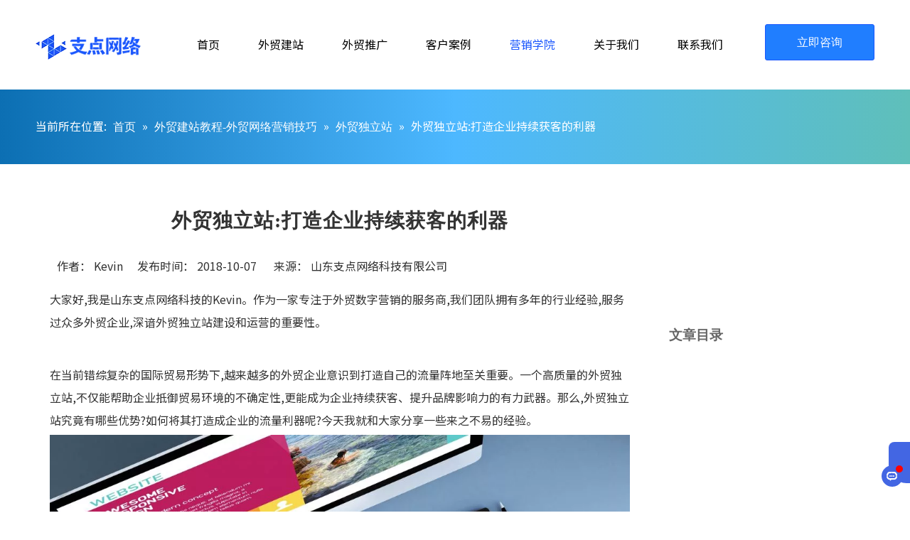

--- FILE ---
content_type: text/html;charset=utf-8
request_url: https://www.sdzhidian.com/id6217146.html
body_size: 26445
content:
<!DOCTYPE html> <html lang="zh" prefix="og: http://ogp.me/ns#" style="height: auto;"> <head> <title>外贸独立站:打造企业持续获客的利器</title> <meta name="keywords" content="外贸独立站"/> <meta name="description" content="在当前错综复杂的国际贸易形势下,越来越多的外贸企业意识到打造自己的流量阵地至关重要。一个高质量的外贸独立站,不仅能帮助企业抵御贸易环境的不确定性,更能成为企业持续获客、提升品牌影响力的有力武器。那么,外贸独立站究竟有哪些优势?如何将其打造成企业的流量利器呢?今天我就和大家分享一些来之不易的经验。"/> <link data-type="dns-prefetch" data-domain="5nrorwxhkonrjij.leadongcdn.com" rel="dns-prefetch" href="//5nrorwxhkonrjij.leadongcdn.com"> <link data-type="dns-prefetch" data-domain="5lrorwxhkonriij.leadongcdn.com" rel="dns-prefetch" href="//5lrorwxhkonriij.leadongcdn.com"> <link data-type="dns-prefetch" data-domain="5krorwxhkonrrij.leadongcdn.com" rel="dns-prefetch" href="//5krorwxhkonrrij.leadongcdn.com"> <link rel="canonical" href="https://www.sdzhidian.com/id6217146.html"/> <meta name="applicable-device" content="pc,mobile"/> <meta http-equiv="Cache-Control" content="no-transform"/> <meta http-equiv="X-UA-Compatible" content="IE=edge"/> <meta name="renderer" content="webkit"/> <meta http-equiv="Content-Type" content="text/html; charset=utf-8"/> <meta name="viewport" content="width=device-width, initial-scale=1, user-scalable=no"/> <link rel="icon" href="//5krorwxhkonrrij.leadongcdn.com/cloud/imBqmKnqRikSilmkpqjq/favicon.ico"> <link type="text/css" rel="stylesheet" href="//5lrorwxhkonriij.leadongcdn.com/concat/2mikKBv8sbRyiSoqplmlinrooll/static/assets/widget/mobile_head/style07/style07.css,/static/assets/widget/mobile_head/css/headerStyles.css,/static/assets/widget/style/component/langBar/langBar.css,/static/assets/widget/style/component/follow/widget_setting_iconSize/iconSize24.css,/static/assets/style/bootstrap/cus.bootstrap.grid.system.css,/static/assets/style/bootstrap/cus.bootstrap.grid.system.split.css,/static/assets/widget/script/plugins/picture/animate.css,/static/assets/widget/style/component/pictureNew/widget_setting_description/picture.description.css,/static/assets/widget/style/component/pictureNew/public/public.css"/> <link type="text/css" rel="stylesheet" href="//5krorwxhkonrrij.leadongcdn.com/concat/cpinKBv39uRfiSoqrmnqjkpqijl/static/assets/widget/script/plugins/smartmenu/css/navigation.css,/static/assets/widget/style/component/button/button.css,/static/assets/widget/style/component/position/position.css,/static/assets/widget/style/component/articledetail/articledetail.css,/static/assets/widget/style/component/tiptap_richText/tiptap_richText.css,/static/assets/widget/script/plugins/Magnifier/css/photoswipe.css,/static/assets/widget/script/plugins/Magnifier/css/default-skin.css"/> <style>@media(min-width:990px){[data-type="rows"][data-level="rows"]{display:flex}}</style> <link href="//5nrorwxhkonrjij.leadongcdn.com/theme/llikKBqminSRmjnqRioSrkinSRRqjSjrrnikrqnmkkjm/style/style.css" type="text/css" rel="stylesheet" data-theme="true" data-static="false"/> <style guid='u_d0797d1739104c76ba419ebb273e86ac' emptyRender='true' placeholder='true' type='text/css'></style> <link href="//5lrorwxhkonriij.leadongcdn.com/site-res/jrkiKBqminSRkonrRikSimililSRpimiqklmSRrjnjjilrmimniiSRqilolpnminrrRrrSk.css?1764849516046" rel="stylesheet" data-extStyle="true" type="text/css" data-extAttr="20251204195911"/> <style data-type="unAboveTheFoldHeight">#outerContainer_1740969130986{height:86px;overflow:hidden}#outerContainer_1621299433560{height:394px;overflow:hidden}#outerContainer_1733476097346{height:24px;overflow:hidden}#outerContainer_1635822158551{height:72px;overflow:hidden}</style> <style guid='5b7412b8-b7c5-4efd-8180-72324f20922d' pm_pageStaticHack='' forJump='true' respond='true' jumpName='respond' pm_styles='respond' type='text/css'>@media(min-width:1220px){.sitewidget-navigation_style.sitewidget-navnew.sitewidget-navigation_style-20250210175148 ul.smsmart{max-width:100%;display:flex;justify-content:flex-start}}</style><style guid='b3d64fa3-7ada-44e9-9fb6-74a70dc383b1' pm_pageStaticHack='' jumpName='head' pm_styles='head' type='text/css'>.sitewidget-button-20250303102714 .backstage-component-btn{box-shadow:0}.button-left-animate i{position:absolute;left:15px;top:50%;transform:translateY(-50%)}.sitewidget-button-20250303102714 a.backstage-component-btncolor{background-color:#207eff;color:#fff;border-top-left-radius:3px;border-top-right-radius:3px;border-bottom-left-radius:3px;border-bottom-right-radius:3px;border-color:#1a57fd;border-style:solid;border-width:1px;box-sizing:content-box}.sitewidget-button-20250303102714 a.backstage-component-btndefault{border-style:solid;border-width:1px;border-radius:3px}.sitewidget-button-20250303102714 a.backstage-component-btncolorActive{background-image:none;background-color:#207eff;color:#fff;border-top-left-radius:3px;border-top-right-radius:3px;border-bottom-left-radius:3px;border-bottom-right-radius:3px;border-color:#1a57fd;border-style:solid;border-width:1px;height:auto !important}.sitewidget-button-20250303102714 a.backstage-component-btncolorhover:hover{background-image:none;background-color:#207eff;color:#fff;border-top-left-radius:3px;border-top-right-radius:3px;border-bottom-left-radius:3px;border-bottom-right-radius:3px;border-color:#1a57fd;border-style:solid;border-width:1px}.sitewidget-articleDetail-20141127154728 .articledetail-cont .sliderTable table{width:max-content !important;min-width:unset;border-collapse:collapse;border:inherit;margin-bottom:unset}.sitewidget-articleDetail-20141127154728 .sitewidget-bd .articledetail-cont,.sitewidget-articleDetail-20141127154728 .sitewidget-bd .articledetail-cont a:not(.contentEditRichText_editorContainer a){font-family:initial;font-size:initial;color:initial;font-weight:initial;letter-spacing:initial;line-height:initial;text-align:initial}.sitewidget-articleDetail-20141127154728 .sitewidget-bd .articleDetail-catalog{width:304px;margin-left:20px;background:#fff;padding:30px;overflow-y:scroll;box-sizing:border-box;position:-webkit-sticky;position:sticky}.sitewidget-articleDetail-20141127154728 .sitewidget-bd .articleDetail-catalog::-webkit-scrollbar{width:3px;border-radius:5px;background-color:#fff}.sitewidget-articleDetail-20141127154728 .sitewidget-bd .articleDetail-catalog::-webkit-scrollbar-track{background-color:#fff;border-radius:2px}.sitewidget-articleDetail-20141127154728 .sitewidget-bd .articleDetail-catalog::-webkit-scrollbar-thumb{border-radius:5px;border-color:#ccc;background:#ccc}.sitewidget-articleDetail-20141127154728 .sitewidget-bd .catalog-title{font-size:20px;color:#666;display:-webkit-box;-webkit-line-clamp:2;-webkit-box-orient:vertical;overflow:hidden;text-overflow:ellipsis;line-height:1.5;text-align:left;margin:15px 0;font-weight:bold}.sitewidget-articleDetail-20141127154728 .sitewidget-bd .articledetail-catalog_h2{font-size:16px;color:#666;font-weight:bold;display:-webkit-box;-webkit-line-clamp:2;-webkit-box-orient:vertical;overflow:hidden;text-overflow:ellipsis;line-height:1.5;text-align:left;cursor:pointer;margin:15px 0}.sitewidget-articleDetail-20141127154728 .sitewidget-bd .articledetail-catalog_h3{font-size:14px;color:#666;display:-webkit-box;-webkit-line-clamp:2;-webkit-box-orient:vertical;overflow:hidden;text-overflow:ellipsis;line-height:1.5;text-align:left;cursor:pointer;margin:15px 0;margin-left:20px}@media(max-width:768px){.sitewidget-articleDetail-20141127154728 .sitewidget-bd .articleDetail-catalog{display:none}}.sitewidget-articleDetail-20141127154728 .articledetail-title h1{font-size:28px;line-height:35px;letter-spacing:1px;text-align:left;color:#333;font-weight:bold}.sitewidget-articleDetail-20141127154728 .articledetail-title p{text-align:left;color:#333}.sitewidget-articleDetail-20141127154728 .sitewidget-bd .articledetail-user-shareit{text-align:left}.sitewidget-articleDetail-20141127154728 .sitewidget-bd .articledetail-user-shareit .bdsharebuttonbox{text-align:left}</style><link rel='preload' as='style' onload='this.onload=null;this.rel="stylesheet"' href='https://fonts.googleapis.com/css?family=Noto+Sans+SC:300,400,500&display=swap' data-type='1' type='text/css' media='all'/> <script type="text/javascript" src="//5krorwxhkonrrij.leadongcdn.com/static/t-niBmBKqKgwsxzo7r/assets/script/jquery-1.11.0.concat.js"></script> <script async src="//ld-analytics.leadongcdn.com/oiBmkKnrRirSSRRQRijSnmijl/ltm-web.js?v=1764849551000"></script><script type="text/x-delay-ids" data-type="delayIds" data-device="pc" data-xtype="0" data-delayIds='["wCKjksHaZbcO","tBpCEQlItOaZ","dLfArkGOBwVg","jifVaqOeBLFt","uPUVpmOKHzIE","igUOYVRbaMpE","pvfquBEogVnZ","iwpZtAVqisvj"]'></script> <meta name="apple-mobile-web-app-title" content="山东支点"/> <meta name="application-name" content="山东支点"/> <meta name="apple-mobile-web-app-capable" content="yes"/> <meta name="apple-mobile-web-app-status-bar-style" content="rgb(36, 143, 200)"> <meta name="theme-color" content="rgb(36, 143, 200)"/> <link rel="apple-touch-icon" href="//5krorwxhkonrrij.leadongcdn.com/cloud/llBqmKnqRipSnrloopjp/xinbanlogo.png"/> <link rel="apple-touch-icon-precomposed" href="//5krorwxhkonrrij.leadongcdn.com/cloud/llBqmKnqRipSnrloopjp/xinbanlogo.png"> <link rel="apple-touch-icon" sizes="144x144" href="//5krorwxhkonrrij.leadongcdn.com/cloud/llBqmKnqRipSnrloopjp/xinbanlogo.png"/> <link rel="apple-touch-icon-precomposed" sizes="180x180" href="//5krorwxhkonrrij.leadongcdn.com/cloud/llBqmKnqRipSnrloopjp/xinbanlogo.png"> <link rel="apple-touch-icon-precomposed" sizes="152x152" href="//5krorwxhkonrrij.leadongcdn.com/cloud/llBqmKnqRipSnrloopjp/xinbanlogo.png"> <link rel="apple-touch-icon" sizes="180x180" href="//5krorwxhkonrrij.leadongcdn.com/cloud/llBqmKnqRipSnrloopjp/xinbanlogo.png"> <link rel="apple-touch-icon" sizes="152x152" href="//5krorwxhkonrrij.leadongcdn.com/cloud/llBqmKnqRipSnrloopjp/xinbanlogo.png"> <link rel="apple-touch-startup-image" href="//5krorwxhkonrrij.leadongcdn.com/cloud/llBqmKnqRipSnrloopjp/xinbanlogo.png"/> <link href="//5krorwxhkonrrij.leadongcdn.com/cloud/llBqmKnqRipSnrloopjp/xinbanlogo.png" media="(device-width: 320px) and (device-height: 568px) and (-webkit-device-pixel-ratio: 2)" rel="apple-touch-startup-image"/> <meta name="msapplication-square70x70logo" content="//5krorwxhkonrrij.leadongcdn.com/cloud/llBqmKnqRipSnrloopjp/xinbanlogo.png"/> <meta name="msapplication-square150x150logo" content="//5krorwxhkonrrij.leadongcdn.com/cloud/llBqmKnqRipSnrloopjp/xinbanlogo.png"/> <link rel="manifest" href="/manifest.json"/> <meta name="360-site-verification" content="ba0c6748198bee072d3b1a7b81252afe"/><meta name="sogou_site_verification" content="FkdpEWOQeS"/> <meta name="baidu-site-verification" content="codeva-cgH9GG6Ov9"/> <meta http-equiv="Content-Type" content="text/html; charset=UTF-8"> <style ignoreTemplateWrap="true">.frontend-body-canvas{margin:0}@media(max-width:500px){#backstage-headArea-mobile{position:fixed !important}.sitewidget-text-20250226155859 .sitewidget-bd *,.sitewidget-text-20250226155859 .sitewidget-bd{line-height:1.5em !important;font-size:22px !important}.navigationSpecial .navigation .blockNavBar{padding-left:0}.fa{display:inline-block;font:normal normal normal 14px / 1 FontAwesome;font-size:inherit;text-rendering:auto;-webkit-font-smoothing:antialiased;-moz-osx-font-smoothing:grayscale;font-family:FontAwesome !important;font-display:optional}}</style> <script>var _hmt=_hmt||[];(function(){var hm=document.createElement("script");hm.src="https://hm.baidu.com/hm.js?5a4632e852305fe98d9324918c798d95";var s=document.getElementsByTagName("script")[0];s.parentNode.insertBefore(hm,s)})();</script><script guid='2b75f719-f425-4ac3-8516-a0e075cb4204' pm_pageStaticHack='true' jumpName='head' pm_scripts='head' type='text/javascript'>try{(function(window,undefined){var phoenixSite=window.phoenixSite||(window.phoenixSite={});phoenixSite.lanEdition="ZH_CN";var page=phoenixSite.page||(phoenixSite.page={});page.cdnUrl="//5nrorwxhkonrjij.leadongcdn.com";page.siteUrl="https://www.sdzhidian.com";page.lanEdition=phoenixSite.lanEdition;page._menu_prefix="";page._menu_trans_flag="";page._captcha_domain_prefix="captcha.c";page._pId="fcApfYJVtBZL";phoenixSite._sViewMode="true";phoenixSite._templateSupport="true";phoenixSite._singlePublish=
"false"})(this)}catch(e){try{console&&console.log&&console.log(e)}catch(e){}};</script> <!--[if lt IE 9]><style guid='u_608b99646397491bbe57490e743bbdc0' type='text/css'>.col-md-1,.col-md-2,.col-md-3,.col-md-4,.col-md-5,.col-md-6,.col-md-7,.col-md-8,.col-md-9,.col-md-10,.col-md-11,.col-md-12{float:left}.col-md-12{width:100%}.col-md-11{width:91.66666666666666%}.col-md-10{width:83.33333333333334%}.col-md-9{width:75%}.col-md-8{width:66.66666666666666%}.col-md-7{width:58.333333333333336%}.col-md-6{width:50%}.col-md-5{width:41.66666666666667%}.col-md-4{width:33.33333333333333%;*width:33.2%}.col-md-3{width:25%}.col-md-2{width:16.666666666666664%}.col-md-1{width:8.333333333333332%}</style> <script src="//5lrorwxhkonriij.leadongcdn.com/static/assets/script/plugins/bootstrap/respond.src.js?_=1764849516046"></script> <link href="//5krorwxhkonrrij.leadongcdn.com/respond-proxy.html" id="respond-proxy" rel="respond-proxy"/> <link href="/assets/respond/respond.proxy.gif" id="respond-redirect" rel="respond-redirect"/> <script src="/assets/respond/respond.proxy.js?_=1764849516046"></script><![endif]--> <script id='u_4a7a56f923bf460494335bfd30af91a7' guid='u_4a7a56f923bf460494335bfd30af91a7' pm_script='init_top' type='text/javascript'>try{(function(window,undefined){var datalazyloadDefaultOptions=window.datalazyloadDefaultOptions||(window.datalazyloadDefaultOptions={});datalazyloadDefaultOptions["version"]="2.0.1";datalazyloadDefaultOptions["isMobileViewer"]="false";datalazyloadDefaultOptions["hasCLSOptimizeAuth"]="true";datalazyloadDefaultOptions["_version"]="2.0.0";datalazyloadDefaultOptions["isPcOptViewer"]="true"})(this)}catch(e){try{console&&console.log&&console.log(e)}catch(e){}};</script> <script id='u_b079d57c319f4581bafefa5b212a65cb' guid='u_b079d57c319f4581bafefa5b212a65cb' type='text/javascript'>try{var thisUrl=location.host;var referUrl=document.referrer;if(referUrl.indexOf(thisUrl)==-1)localStorage.setItem("landedPage",document.URL)}catch(e){try{console&&console.log&&console.log(e)}catch(e){}};</script> </head> <body class=" frontend-body-canvas "> <div id='backstage-headArea' headFlag='1' class='hideForMobile'><div class="outerContainer" data-mobileBg="true" id="outerContainer_1740969130986" data-type="outerContainer" data-level="rows" autohold><div class="container" data-type="container" data-level="rows" cnttype="backstage-container-mark" data-module-radio="3" data-module-width="1600" data-module-set="true"><style id="outerContainer_1740969130986_moduleStyle">@media(min-width:1200px){#outerContainer_1740969130986 div[data-type="container"]{max-width:1600px;padding-left:40px;padding-right:40px;box-sizing:border-box}}</style><div class="row" data-type="rows" data-level="rows" data-attr-xs="null" data-attr-sm="null"><div class="col-md-2" id="column_1742441888913" data-type="columns" data-level="columns"><div id="location_1742441888914" data-type="locations" data-level="rows"><div class="backstage-stwidgets-settingwrap" scope="0" settingId="wCKjksHaZbcO" id="component_wCKjksHaZbcO" relationCommonId="fcApfYJVtBZL" classAttr="sitewidget-logo-20250320113807"> <div class="sitewidget-pictureNew sitewidget-logo sitewidget-logo-20250320113807"> <div class="sitewidget-bd"> <script type="application/ld+json">{"@context":"https://schema.org","@type":"Organization","url":"//5nrorwxhkonrjij.leadongcdn.com","logo":"//5krorwxhkonrrij.leadongcdn.com/cloud/jnBpmKnqRikSmmqjrrlrj/logo2.png"}</script> <style>.sitewidget-logo-20250320113807 img{filter:blur(0);transition:filter .5s ease}</style> <div class="picture-resize-wrap " style="position: relative; width: 100%; text-align: left; "> <span class="picture-wrap pic-style-default 666 " data-ee="" id="picture-wrap-wCKjksHaZbcO" style="display: inline-block; position: relative;max-width: 100%;"> <a class="imgBox mobile-imgBox" style="display: inline-block; position: relative;max-width: 100%;" href="/home.html"> <img src="//5krorwxhkonrrij.leadongcdn.com/cloud/jnBpmKnqRikSmmqjrrlrj/logo2.png" alt="logo" title="" phoenixLazyload='true'/> </a> </span> </div> </div> </div> </div> <script type="text/x-delay-script" data-id="wCKjksHaZbcO" data-jsLazyloadType="1" data-alias="logo" data-jsLazyload='true' data-type="component" data-jsDepand='["//5lrorwxhkonriij.leadongcdn.com/static/t-lkBpBKkKlplwsz7r/assets/widget/script/plugins/jquery.lazyload.js","//5krorwxhkonrrij.leadongcdn.com/static/t-ilBoBKrKlwrolo7m/assets/widget/script/compsettings/comp.logo.settings.js"]' data-jsThreshold='5' data-cssDepand='' data-cssThreshold='5'>(function(window,$,undefined){try{(function(window,$,undefined){var respSetting={},temp;$(function(){$("#picture-wrap-wCKjksHaZbcO").on("webkitAnimationEnd webkitTransitionEnd mozAnimationEnd MSAnimationEnd oanimationend animationend",function(){var rmClass="animated bounce zoomIn pulse rotateIn swing fadeIn bounceInDown bounceInLeft bounceInRight bounceInUp fadeInDownBig fadeInLeftBig fadeInRightBig fadeInUpBig zoomInDown zoomInLeft zoomInRight zoomInUp";$(this).removeClass(rmClass)});var version=
$.trim("20200313131553");if(!!!version)version=undefined;if(phoenixSite.phoenixCompSettings&&typeof phoenixSite.phoenixCompSettings.logo!=="undefined"&&phoenixSite.phoenixCompSettings.logo.version==version&&typeof phoenixSite.phoenixCompSettings.logo.logoLoadEffect=="function"){phoenixSite.phoenixCompSettings.logo.logoLoadEffect("wCKjksHaZbcO",".sitewidget-logo-20250320113807","","",respSetting);if(!!phoenixSite.phoenixCompSettings.logo.version&&phoenixSite.phoenixCompSettings.logo.version!="1.0.0")loadAnimationCss();
return}var resourceUrl="//5nrorwxhkonrjij.leadongcdn.com/static/assets/widget/script/compsettings/comp.logo.settings.js?_\x3d1764849516046";if(phoenixSite&&phoenixSite.page){var cdnUrl=phoenixSite.page.cdnUrl;if(cdnUrl&&cdnUrl!="")resourceUrl=cdnUrl+"/static/assets/widget/script/compsettings/comp.logo.settings.js?_\x3d1764849516046"}var callback=function(){phoenixSite.phoenixCompSettings.logo.logoLoadEffect("wCKjksHaZbcO",".sitewidget-logo-20250320113807","","",respSetting);if(!!phoenixSite.phoenixCompSettings.logo.version&&
phoenixSite.phoenixCompSettings.logo.version!="1.0.0")loadAnimationCss()};if(phoenixSite.cachedScript)phoenixSite.cachedScript(resourceUrl,callback());else $.getScript(resourceUrl,callback())});function loadAnimationCss(){var link=document.createElement("link");link.rel="stylesheet";link.type="text/css";link.href="//5lrorwxhkonriij.leadongcdn.com/static/assets/widget/script/plugins/picture/animate.css?1764849516046";var head=document.getElementsByTagName("head")[0];head.appendChild(link)}})(window,
jQuery)}catch(e){try{console&&console.log&&console.log(e)}catch(e){}}})(window,$);</script> </div></div><div class="col-md-7" id="column_1740969137815" data-type="columns" data-level="columns"><div id="location_1740969137816" data-type="locations" data-level="rows"><div class="backstage-stwidgets-settingwrap" scope="0" settingId="igUOYVRbaMpE" id="component_igUOYVRbaMpE" relationCommonId="fcApfYJVtBZL" classAttr="sitewidget-navigation_style-20250210175148"> <div class="sitewidget-navigation_style sitewidget-navnew fix sitewidget-navigation_style-20250210175148 navnew-way-slide navnew-slideRight"> <a href="javascript:;" class="navnew-thumb-switch navnew-thumb-way-slide navnew-thumb-slideRight" style="background-color:transparent"> <span class="nav-thumb-ham first" style="background-color:#333333"></span> <span class="nav-thumb-ham second" style="background-color:#333333"></span> <span class="nav-thumb-ham third" style="background-color:#333333"></span> </a> <style>@media(min-width:1220px){.sitewidget-navnew.sitewidget-navigation_style-20250210175148 .smsmart{max-width:unset}}@media(max-width:1219px) and (min-width:990px){.sitewidget-navnew.sitewidget-navigation_style-20250210175148 .smsmart{max-width:unset}}@media(min-width:1200px) and (max-width:1365px){.sitewidget-navnew.sitewidget-navigation_style-20250210175148 .smsmart{max-width:unset}}</style> <style>@media(min-width:990px){.navnew-substyle4 .nav-sub-list .nav-sub-item .nav-sub-item-hd span{font-size:inherit;font-weight:inherit;line-height:inherit;cursor:pointer}.navnew-substyle4 .nav-sub-list .nav-sub-item .nav-sub-item-hd span:hover,.navnew-substyle4 .nav-sub-list .nav-sub-item .nav-sub-item-bd .nav-sub-item-bd-item .nav-sub-item-bd-info:hover{color:inherit}.navnew-substyle4 .nav-sub-list .nav-sub-item .nav-sub-item-bd .nav-sub-item-bd-item .nav-sub-item-bd-info{font-size:inherit;color:inherit;font-weight:inherit;text-align:inherit}}</style> <ul class="navnew smsmart navnew-way-slide navnew-slideRight navnew-wide-substyle1 navnew-substyle1"> <li id="parent_0" class="navnew-item navLv1 " data-visible="1"> <a id="nav_21241954" target="_self" rel="" class="navnew-link" data-currentIndex="" href="/"><i class="icon "></i><span class="text-width">首页</span> </a> <span class="navnew-separator"></span> </li> <li id="parent_1" class="navnew-item navLv1 " data-visible="1"> <a id="nav_1956251" target="_self" rel="" class="navnew-link" data-currentIndex="" href="/wmjz.html"><i class="icon "></i><span class="text-width">外贸建站</span> </a> <span class="navnew-separator"></span> <ul class="navnew-sub1"> <li class="navnew-sub1-item navLv2" data-visible="1"> <a id="nav_21326814" class="navnew-sub1-link" target="_self" rel="" data-currentIndex='' href="/wmzsxwzjs.html"> <i class="icon "></i>外贸展示型网站建设</a> </li> <li class="navnew-sub1-item navLv2" data-visible="1"> <a id="nav_21326834" class="navnew-sub1-link" target="_self" rel="" data-currentIndex='' href="/yxxwmwzjs.html"> <i class="icon "></i>营销型外贸网站建设</a> </li> <li class="navnew-sub1-item navLv2" data-visible="1"> <a id="nav_31572294" class="navnew-sub1-link" target="_self" rel="" data-currentIndex='' href="/waimaojianzhan-wordpress.html"> <i class="icon "></i>外贸建站 WordPress</a> </li> <li class="navnew-sub1-item navLv2" data-visible="1"> <a id="nav_18633394" class="navnew-sub1-link" target="_self" rel="" data-currentIndex='' href="/201217085342.html"> <i class="icon "></i>Shopify建站</a> </li> <li class="navnew-sub1-item navLv2" data-visible="1"> <a id="nav_27104794" class="navnew-sub1-link" target="_self" rel="" data-currentIndex='' href="/eyuwangzhanjianshe1.html"> <i class="icon "></i>俄语网站建设</a> </li> <li class="navnew-sub1-item navLv2" data-visible="1"> <a id="nav_33374964" class="navnew-sub1-link" target="_self" rel="" data-currentIndex='' href="/ssl.html"> <i class="icon "></i>SSL证书</a> </li> <li class="navnew-sub1-item navLv2" data-visible="1"> <a id="nav_33375624" class="navnew-sub1-link" target="_self" rel="" data-currentIndex='' href="/qiyeyouxiang.html"> <i class="icon "></i>外贸邮箱</a> </li> <li class="navnew-sub1-item navLv2" data-visible="1"> <a id="nav_33376444" class="navnew-sub1-link" target="_self" rel="" data-currentIndex='' href="/jinanwangzhanjianshe.html"> <i class="icon "></i>济南网站建设</a> </li> </ul> </li> <li id="parent_2" class="navnew-item navLv1 " data-visible="1"> <a id="nav_34702014" target="_self" rel="" class="navnew-link" data-currentIndex="" href="/tuiguang.html"><i class="icon "></i><span class="text-width">外贸推广</span> </a> <span class="navnew-separator"></span> <ul class="navnew-sub1"> <li class="navnew-sub1-item navLv2" data-visible="1"> <a id="nav_34702024" class="navnew-sub1-link" target="_self" rel="" data-currentIndex='' href="/Googlewangzhantuiguang.html"> <i class="icon undefined"></i>谷歌推广</a> </li> <li class="navnew-sub1-item navLv2" data-visible="1"> <a id="nav_34702074" class="navnew-sub1-link" target="_self" rel="" data-currentIndex='' href="/waimao163.html"> <i class="icon "></i>网易外贸通</a> </li> <li class="navnew-sub1-item navLv2" data-visible="1"> <a id="nav_33316504" class="navnew-sub1-link" target="_self" rel="" data-currentIndex='' href="/Google-SEO.html"> <i class="icon "></i>Google SEO优化</a> </li> <li class="navnew-sub1-item navLv2" data-visible="1"> <a id="nav_34702034" class="navnew-sub1-link" target="_self" rel="" data-currentIndex='' href="/facebooktuiguang.html"> <i class="icon undefined"></i>Facebook推广</a> </li> <li class="navnew-sub1-item navLv2" data-visible="1"> <a id="nav_34702044" class="navnew-sub1-link" target="_self" rel="" data-currentIndex='' href="/yandextuiguang.html"> <i class="icon undefined"></i>Yandex推广</a> </li> <li class="navnew-sub1-item navLv2" data-visible="1"> <a id="nav_34702054" class="navnew-sub1-link" target="_self" rel="" data-currentIndex='' href="/tiktoktuiguang.html"> <i class="icon undefined"></i>TikTok推广</a> </li> <li class="navnew-sub1-item navLv2" data-visible="1"> <a id="nav_34702064" class="navnew-sub1-link" target="_self" rel="" data-currentIndex='' href="/bingads.html"> <i class="icon undefined"></i>Bing海外推广</a> </li> </ul> </li> <li id="parent_3" class="navnew-item navLv1 " data-visible="1"> <a id="nav_17684884" target="_self" rel="" class="navnew-link" data-currentIndex="" href="/products.html"><i class="icon "></i><span class="text-width">客户案例</span> </a> <span class="navnew-separator"></span> <ul class="navnew-sub1"> <li class="navnew-sub1-item navLv2" data-visible="1"> <a id="nav_21353084" class="navnew-sub1-link" target="_self" rel="" data-currentIndex='' href="/pl6458256.html"> <i class="icon "></i>外贸网站案例</a> </li> <li class="navnew-sub1-item navLv2" data-visible="1"> <a id="nav_19611674" class="navnew-sub1-link" target="_self" rel="" data-currentIndex='' href="/alibabaguojizhanwangpuzhuangxiuanli.html"> <i class="icon "></i>阿里国际站案例</a> </li> </ul> </li> <li id="parent_4" class="navnew-item navLv1 " data-visible="1"> <a id="nav_34702084" target="_self" rel="" class="navnew-link" data-currentIndex="4" href="/news.html"><i class="icon "></i><span class="text-width">营销学院</span> </a> <span class="navnew-separator"></span> </li> <li id="parent_5" class="navnew-item navLv1 " data-visible="1"> <a id="nav_33297354" target="_self" rel="" class="navnew-link" data-currentIndex="" href="/about-us.html"><i class="icon "></i><span class="text-width">关于我们</span> </a> <span class="navnew-separator"></span> <ul class="navnew-sub1"> <li class="navnew-sub1-item navLv2" data-visible="1"> <a id="nav_36543104" class="navnew-sub1-link" target="_self" rel="" data-currentIndex='' href="/kevin.html"> <i class="icon undefined"></i>张凯文-创始人说</a> </li> </ul> </li> <li id="parent_6" class="navnew-item navLv1 " data-visible="1"> <a id="nav_19625854" target="_self" rel="" class="navnew-link" data-currentIndex="" href="/contactus.html"><i class="icon "></i><span class="text-width">联系我们</span> </a> <span class="navnew-separator"></span> <ul class="navnew-sub1"> <li class="navnew-sub1-item navLv2" data-visible="1"> <a id="nav_30611114" class="navnew-sub1-link" target="_self" rel="" data-currentIndex='' href="https://work.weixin.qq.com/ca/cawcdec58a87e00567"> <i class="icon "></i>企业微信</a> </li> </ul> </li> </ul> </div> </div> <script type="text/x-delay-script" data-id="igUOYVRbaMpE" data-jsLazyloadType="1" data-alias="navigation_style" data-jsLazyload='true' data-type="component" data-jsDepand='["//5krorwxhkonrrij.leadongcdn.com/static/t-poBpBKoKiymxlx7r/assets/widget/script/plugins/smartmenu/js/jquery.smartmenusUpdate.js","//5nrorwxhkonrjij.leadongcdn.com/static/t-niBoBKnKrqmlmp7q/assets/widget/script/compsettings/comp.navigation_style.settings.js"]' data-jsThreshold='5' data-cssDepand='' data-cssThreshold='5'>(function(window,$,undefined){try{$(function(){})}catch(e){try{console&&console.log&&console.log(e)}catch(e){}}try{$(function(){if(phoenixSite.phoenixCompSettings&&typeof phoenixSite.phoenixCompSettings.navigation_style!=="undefined"&&typeof phoenixSite.phoenixCompSettings.navigation_style.navigationStyle=="function"){phoenixSite.phoenixCompSettings.navigation_style.navigationStyle(".sitewidget-navigation_style-20250210175148","navnew-substyle1","navnew-wide-substyle1","0","0","100px","0","0");return}$.getScript("//5lrorwxhkonriij.leadongcdn.com/static/assets/widget/script/compsettings/comp.navigation_style.settings.js?_\x3d1769075327821",
function(){phoenixSite.phoenixCompSettings.navigation_style.navigationStyle(".sitewidget-navigation_style-20250210175148","navnew-substyle1","navnew-wide-substyle1","0","0","100px","0","0")})})}catch(e){try{console&&console.log&&console.log(e)}catch(e){}}})(window,$);</script> </div></div><div class="col-md-3" id="column_1740969143617" data-type="columns" data-level="columns"><div id="location_1740969143618" data-type="locations" data-level="rows"><div class="backstage-stwidgets-settingwrap " id="component_iwpZtAVqisvj" data-scope="0" data-settingId="iwpZtAVqisvj" data-relationCommonId="fcApfYJVtBZL" data-classAttr="sitewidget-button-20250303102714"> <div class="sitewidget-button sitewidget-button-20250303102714"> <div class="sitewidget-bd"> <input type="hidden" name="buttonLink" value="eyJzdW1UeXBlIjoiMSIsImxpbmtUeXBlIjoiMSIsImxpbmtVcmwiOiJodHRwczovL3d3dy5zZHpoaWRpYW4uY29tLzUza2YiLCJpc09wZW5OZXciOmZhbHNlLCJuZWVkTm9Gb2xsb3ciOmZhbHNlfQ=="> <input type="hidden" name="isProdCateActive" value="0"/> <div style="text-align:right"> <a href="https://www.sdzhidian.com/53kf" class="backstage-component-btn 4 backstage-component-btncolor backstage-component-btncolorhover " style="height:49px; line-height:49px; padding-left:44px;padding-right:44px;"> 立即咨询 </a> </div> </div> </div> <input type="hidden" class="buttonhover" data-avalue="{'border-width': '1px','border-style': 'solid','border-color': 'rgb(26, 87, 253)','color': 'rgb(255, 255, 255)','background-color': 'rgb(32, 126, 255)'}"/> </div> <script type="text/x-delay-script" data-id="iwpZtAVqisvj" data-jsLazyloadType="1" data-alias="button" data-jsLazyload='true' data-type="component" data-jsDepand='["//5krorwxhkonrrij.leadongcdn.com/static/t-liBpBKsKxmgqpj7i/assets/widget/script/plugins/button/button.js"]' data-jsThreshold='5' data-cssDepand='' data-cssThreshold='5'>(function(window,$,undefined){try{$(function(){processButton();function processButton(){var isProdCateActive="0";var defaultStyleFlag=1;if(isProdCateActive=="1"){var currPageLink=$('link[rel\x3d"canonical"]').attr("href");if(!currPageLink)return;var currPageLinkStr=currPageLink.replace(/.*\/([^\/]+)\.js$/,"$1");var btn=$(".sitewidget-button-20250303102714 .backstage-component-btn");if(!btn.length)return;var btnLinkStr=btn.attr("href");if(defaultStyleFlag!="0")currPageLinkStr==btnLinkStr?btn.addClass("backstage-component-btncolorActive"):
btn.removeClass("backstage-component-btncolorActive");else if(currPageLink==btnLinkStr){$("#sitewidget-button-20250303102714-active-style").remove();var hoverBgColor=btn.css("color");var hoverTextColor=btn.css("background-color");var style=document.createElement("style");style.id="sitewidget-button-20250303102714-active-style";style.textContent=".sitewidget-button-20250303102714 .backstage-component-btn.backstage-component-btn-active { color: "+hoverTextColor+" !important; background-color: "+hoverBgColor+
" !important; }";btn.after(style);btn.addClass("backstage-component-btn-active")}else btn.removeClass("backstage-component-btn-active")}}$(".sitewidget-button-20250303102714 .backstage-component-btn").each(function(){var link=$(this).attr("href");var anchor="";if(!link||link.indexOf("#")==-1)return;if(link.indexOf("http")==0)return;if(window.location.href.indexOf(link.substr(0,link.indexOf("#")))>-1){$(this).attr("href","javascript:;");$(this).removeAttr("target")}else if(link.substr(0,link.indexOf("#")).indexOf("index")>
-1){$(this).attr("href","javascript:;");$(this).removeAttr("target")}anchor=link.substr(link.indexOf("#"));if(anchor.indexOf("\x3d")!=-1)return;if($(anchor).length==0)return;$(this).off("click").on("click",function(){$("html,body").animate({scrollTop:$(anchor).offset().top},500)})})})}catch(e){try{console&&console.log&&console.log(e)}catch(e){}}})(window,$);</script> </div></div></div></div></div></div><div id='backstage-headArea-mobile' class='sitewidget-mobile_showFontFamily' mobileHeadId='MkfAKpUfpfbg' _mobileHeadId='MkfAKpUfpfbg' headflag='1' mobileHeadNo='07'> <ul class="header-styles"> <li class="header-item"> <div class="header-style07" id="mobileHeaderStyle7"> <div class="nav-logo-box headbox" style="background-color:none"> <div class="nav-title1 nav-title" style="background-color:none"> <a class="nav-btn"> <span class="nav-btn-open07"> <svg t="1642996883892" class="icon" viewBox="0 0 1024 1024" version="1.1" xmlns="http://www.w3.org/2000/svg" p-id="5390" width="16" height="16"><path d="M875.904 799.808c19.2 0 34.752 17.024 34.752 37.952 0 19.456-13.44 35.456-30.72 37.696l-4.032 0.256H102.08c-19.2 0-34.752-17.024-34.752-37.952 0-19.456 13.44-35.456 30.72-37.696l4.032-0.256h773.824z m0-325.056c19.2 0 34.752 16.96 34.752 37.952 0 19.392-13.44 35.456-30.72 37.632l-4.032 0.256H102.08c-19.2 0-34.752-16.96-34.752-37.888 0-19.456 13.44-35.52 30.72-37.696l4.032-0.256h773.824z m0-325.12c19.2 0 34.752 17.024 34.752 37.952 0 19.456-13.44 35.52-30.72 37.696l-4.032 0.256H102.08c-19.2 0-34.752-17.024-34.752-37.952 0-19.456 13.44-35.456 30.72-37.632l4.032-0.256h773.824z" p-id="5391"></path></svg> </span> <span class="nav-btn-close07"> <svg t="1642996894831" class="icon" viewBox="0 0 1024 1024" version="1.1" xmlns="http://www.w3.org/2000/svg" p-id="5615" width="16" height="16"><path d="M215.552 160.192l4.48 3.84L544 487.936l323.968-324.032a39.616 39.616 0 0 1 59.84 51.584l-3.84 4.48L600.064 544l324.032 323.968a39.616 39.616 0 0 1-51.584 59.84l-4.48-3.84L544 600.064l-323.968 324.032a39.616 39.616 0 0 1-59.84-51.584l3.84-4.48L487.936 544 163.968 220.032a39.616 39.616 0 0 1 51.584-59.84z" p-id="5616"></path></svg> </span> </a> </div> <div class="logo-box mobile_sitewidget-logo-20250320113807 mobile_head_style_7 " mobile_settingId="wCKjksHaZbcO" id="mobile_component_wCKjksHaZbcO" classAttr="mobile_sitewidget-logo-20250320113807"> <a class="logo-url" href="/home.html"> <img class="hide logo-pic" src="//5krorwxhkonrrij.leadongcdn.com/cloud/jnBpmKnqRikSmmqjrrlrj/logo2.png" alt="logo" title=""> </a> </div> <div class="others-nav" style="background-color:none"> <div class="nav-box showOn others-ele mobile_sitewidget-navigation_style-20250210175148 mobile_head_style_7" mobile_settingId="igUOYVRbaMpE" id="mobile_component_igUOYVRbaMpE" classAttr="mobile_sitewidget-navigation_style-20250210175148"> <div class="nav-list1-box"> <ul class="nav-list1 nav-list"> <li class="nav-item1 nav-item "> <a href="/" class="item-cont">首页</a> </li> <li class="nav-item1 nav-item "> <div class="nav-title2 nav-title"> <a href="/wmjz.html" class="nav-words">外贸建站</a> <a href="javascript:;" class="item-btn"><svg t="1642987465706" class="icon" viewBox="0 0 1024 1024" version="1.1" xmlns="http://www.w3.org/2000/svg" p-id="4799" width="10" height="10"><path d="M803.072 294.72a38.4 38.4 0 0 1 61.888 44.992l-4.032 5.568-320 365.696a38.4 38.4 0 0 1-52.928 4.736l-4.928-4.736-320-365.696a38.4 38.4 0 0 1 52.8-55.36l5.056 4.8L512 627.392l291.072-332.672z" p-id="4800"></path></svg></a> </div> <ul class="nav-list2 nav-list "> <li class="nav-item2 nav-item "> <a href="/wmzsxwzjs.html" class="item-cont">外贸展示型网站建设</a> </li> <li class="nav-item2 nav-item "> <a href="/yxxwmwzjs.html" class="item-cont">营销型外贸网站建设</a> </li> <li class="nav-item2 nav-item "> <a href="/waimaojianzhan-wordpress.html" class="item-cont">外贸建站 WordPress</a> </li> <li class="nav-item2 nav-item "> <a href="/201217085342.html" class="item-cont">Shopify建站</a> </li> <li class="nav-item2 nav-item "> <a href="/eyuwangzhanjianshe1.html" class="item-cont">俄语网站建设</a> </li> <li class="nav-item2 nav-item "> <a href="/ssl.html" class="item-cont">SSL证书</a> </li> <li class="nav-item2 nav-item "> <a href="/qiyeyouxiang.html" class="item-cont">外贸邮箱</a> </li> <li class="nav-item2 nav-item "> <a href="/jinanwangzhanjianshe.html" class="item-cont">济南网站建设</a> </li> </ul> </li> <li class="nav-item1 nav-item "> <div class="nav-title2 nav-title"> <a href="/tuiguang.html" class="nav-words">外贸推广</a> <a href="javascript:;" class="item-btn"><svg t="1642987465706" class="icon" viewBox="0 0 1024 1024" version="1.1" xmlns="http://www.w3.org/2000/svg" p-id="4799" width="10" height="10"><path d="M803.072 294.72a38.4 38.4 0 0 1 61.888 44.992l-4.032 5.568-320 365.696a38.4 38.4 0 0 1-52.928 4.736l-4.928-4.736-320-365.696a38.4 38.4 0 0 1 52.8-55.36l5.056 4.8L512 627.392l291.072-332.672z" p-id="4800"></path></svg></a> </div> <ul class="nav-list2 nav-list "> <li class="nav-item2 nav-item "> <a href="/Googlewangzhantuiguang.html" class="item-cont">谷歌推广</a> </li> <li class="nav-item2 nav-item "> <a href="/waimao163.html" class="item-cont">网易外贸通</a> </li> <li class="nav-item2 nav-item "> <a href="/Google-SEO.html" class="item-cont">Google SEO优化</a> </li> <li class="nav-item2 nav-item "> <a href="/facebooktuiguang.html" class="item-cont">Facebook推广</a> </li> <li class="nav-item2 nav-item "> <a href="/yandextuiguang.html" class="item-cont">Yandex推广</a> </li> <li class="nav-item2 nav-item "> <a href="/tiktoktuiguang.html" class="item-cont">TikTok推广</a> </li> <li class="nav-item2 nav-item "> <a href="/bingads.html" class="item-cont">Bing海外推广</a> </li> </ul> </li> <li class="nav-item1 nav-item "> <div class="nav-title2 nav-title"> <a href="/products.html" class="nav-words">客户案例</a> <a href="javascript:;" class="item-btn"><svg t="1642987465706" class="icon" viewBox="0 0 1024 1024" version="1.1" xmlns="http://www.w3.org/2000/svg" p-id="4799" width="10" height="10"><path d="M803.072 294.72a38.4 38.4 0 0 1 61.888 44.992l-4.032 5.568-320 365.696a38.4 38.4 0 0 1-52.928 4.736l-4.928-4.736-320-365.696a38.4 38.4 0 0 1 52.8-55.36l5.056 4.8L512 627.392l291.072-332.672z" p-id="4800"></path></svg></a> </div> <ul class="nav-list2 nav-list "> <li class="nav-item2 nav-item "> <a href="/pl6458256.html" class="item-cont">外贸网站案例</a> </li> <li class="nav-item2 nav-item "> <a href="/alibabaguojizhanwangpuzhuangxiuanli.html" class="item-cont">阿里国际站案例</a> </li> </ul> </li> <li class="nav-item1 nav-item "> <a href="/news.html" class="item-cont">营销学院</a> </li> <li class="nav-item1 nav-item "> <div class="nav-title2 nav-title"> <a href="/about-us.html" class="nav-words">关于我们</a> <a href="javascript:;" class="item-btn"><svg t="1642987465706" class="icon" viewBox="0 0 1024 1024" version="1.1" xmlns="http://www.w3.org/2000/svg" p-id="4799" width="10" height="10"><path d="M803.072 294.72a38.4 38.4 0 0 1 61.888 44.992l-4.032 5.568-320 365.696a38.4 38.4 0 0 1-52.928 4.736l-4.928-4.736-320-365.696a38.4 38.4 0 0 1 52.8-55.36l5.056 4.8L512 627.392l291.072-332.672z" p-id="4800"></path></svg></a> </div> <ul class="nav-list2 nav-list "> <li class="nav-item2 nav-item "> <a href="/kevin.html" class="item-cont">张凯文-创始人说</a> </li> </ul> </li> <li class="nav-item1 nav-item "> <div class="nav-title2 nav-title"> <a href="/contactus.html" class="nav-words">联系我们</a> <a href="javascript:;" class="item-btn"><svg t="1642987465706" class="icon" viewBox="0 0 1024 1024" version="1.1" xmlns="http://www.w3.org/2000/svg" p-id="4799" width="10" height="10"><path d="M803.072 294.72a38.4 38.4 0 0 1 61.888 44.992l-4.032 5.568-320 365.696a38.4 38.4 0 0 1-52.928 4.736l-4.928-4.736-320-365.696a38.4 38.4 0 0 1 52.8-55.36l5.056 4.8L512 627.392l291.072-332.672z" p-id="4800"></path></svg></a> </div> <ul class="nav-list2 nav-list "> <li class="nav-item2 nav-item "> <a href="https://work.weixin.qq.com/ca/cawcdec58a87e00567" class="item-cont">企业微信</a> </li> </ul> </li> </ul> </div> </div> <div class="button-box showOn others-ele mobile_sitewidget-button-20250303102714 mobile_head_style_7" mobile_settingId="iwpZtAVqisvj" id="mobile_component_iwpZtAVqisvj" classAttr="mobile_sitewidget-button-20250303102714"> <a href="https://www.sdzhidian.com/53kf" class="backstage-component-btn " style="height:49px; line-height:49px; padding-left:44px;padding-right:44px;"> 立即咨询 </a> </div> <input type="hidden" class="buttonhover" data-avalue="{'border-width': '1px','border-style': 'solid','border-color': 'rgb(26, 87, 253)','color': 'rgb(255, 255, 255)','background-color': 'rgb(32, 126, 255)'}"/> </div> </div> </div> </li> </ul> <style data-type="backstage-headArea-mobile">#backstage-headArea-mobile #mobileHeaderStyle7.header-style07 svg path{fill:}#backstage-headArea-mobile #mobileHeaderStyle7.header-style07 .nav-item a,#backstage-headArea-mobile #mobileHeaderStyle7.header-style07 .text-box,#backstage-headArea-mobile #mobileHeaderStyle7.header-style07 .lang-show-word-text,#backstage-headArea-mobile #mobileHeaderStyle7.header-style07 .lang-show-word,#backstage-headArea-mobile #mobileHeaderStyle7.header-style07 .lang-mobile-item a,#backstage-headArea-mobile #mobileHeaderStyle7.header-style07 .shop-all-content a,#backstage-headArea-mobile #mobileHeaderStyle7.header-style07 .shop-all-content span{color:}#backstage-headArea-mobile #mobileHeaderStyle7.header-style07 .nav-btn .line{background:}#backstage-headArea-mobile #mobileHeaderStyle7.header-style07 .shop-all-content-bg{background-color:none}#backstage-headArea-mobile #mobileHeaderStyle7.header-style07 .head-arrow-warp:after{display:none}</style> <style>@media(max-width:600px){body{padding-top:52px}}</style> </div><div id="backstage-bodyArea"><div class="outerContainer" data-mobileBg="true" id="outerContainer_1636958339392" data-type="outerContainer" data-level="rows"><div class="container" data-type="container" data-level="rows" cnttype="backstage-container-mark" data-module-radio="2" data-module-width="1440" data-module-set="true"><style id="outerContainer_1636958339392_moduleStyle">@media(min-width:1200px){#outerContainer_1636958339392 div[data-type="container"]{max-width:1440px;padding-left:40px;padding-right:40px;box-sizing:border-box}}</style><div class="row" data-type="rows" data-level="rows" data-attr-xs="null" data-attr-sm="null"><div class="col-md-12" id="column_7304023c69fd4a2daf0361878c9096de" data-type="columns" data-level="columns"><div id="location_1636958339392" data-type="locations" data-level="rows"><div class="backstage-stwidgets-settingwrap" id="component_jifVaqOeBLFt" data-scope="0" data-settingId="jifVaqOeBLFt" data-relationCommonId="fcApfYJVtBZL" data-classAttr="sitewidget-placeHolder-20211115141321"> <div class="sitewidget-placeholder sitewidget-placeHolder-20211115141321"> <div class="sitewidget-bd"> <div class="resizee" style="height:42px"></div> </div> </div> <script type="text/x-delay-script" data-id="jifVaqOeBLFt" data-jsLazyloadType="1" data-alias="placeHolder" data-jsLazyload='true' data-type="component" data-jsDepand='' data-jsThreshold='' data-cssDepand='' data-cssThreshold=''>(function(window,$,undefined){})(window,$);</script></div><div class="backstage-stwidgets-settingwrap" scope="0" settingId="tBpCEQlItOaZ" id="component_tBpCEQlItOaZ" relationCommonId="fcApfYJVtBZL" classAttr="sitewidget-position-20230406192414"> <div class="sitewidget-position sitewidget-position-20230406192414"> <div class="sitewidget-bd fix "> <span class="sitewidget-position-description sitewidget-position-icon">当前所在位置:</span> <span itemprop="itemListElement" itemscope="" itemtype="https://schema.org/ListItem"> <a itemprop="item" href="/"> <span itemprop="name">首页</span> </a> <meta itemprop="position" content="1"> </span> &raquo; <span itemprop="itemListElement" itemscope="" itemtype="https://schema.org/ListItem"> <a itemprop="item" href="/news.html"> <span itemprop="name">外贸建站教程-外贸网络营销技巧</span> </a> <meta itemprop="position" content="2"> </span> &raquo; <span itemprop="itemListElement" itemscope="" itemtype="https://schema.org/ListItem"> <a itemprop="item" href="/ic734643.html"> <span itemprop="name">外贸独立站</span> </a> <meta itemprop="position" content="3"> </span> &raquo; <span class="sitewidget-position-current">外贸独立站:打造企业持续获客的利器</span> <script type="application/ld+json">{"itemListElement":[{"item":"https://www.sdzhidian.com/","@type":"ListItem","name":"首页","position":1},{"item":"https://www.sdzhidian.com/news.html","@type":"ListItem","name":"外贸建站教程-外贸网络营销技巧","position":2},{"item":"https://www.sdzhidian.com/ic734643.html","@type":"ListItem","name":"外贸独立站","position":3}],"@type":"BreadcrumbList","@context":"http://schema.org"}</script> </div> </div> <script type="text/x-delay-script" data-id="tBpCEQlItOaZ" data-jsLazyloadType="1" data-alias="position" data-jsLazyload='true' data-type="component" data-jsDepand='' data-jsThreshold='5' data-cssDepand='' data-cssThreshold='5'>(function(window,$,undefined){})(window,$);</script></div><div class="backstage-stwidgets-settingwrap" id="component_pvfquBEogVnZ" data-scope="0" data-settingId="pvfquBEogVnZ" data-relationCommonId="fcApfYJVtBZL" data-classAttr="sitewidget-placeHolder-20211115141327"> <div class="sitewidget-placeholder sitewidget-placeHolder-20211115141327"> <div class="sitewidget-bd"> <div class="resizee" style="height:43px"></div> </div> </div> <script type="text/x-delay-script" data-id="pvfquBEogVnZ" data-jsLazyloadType="1" data-alias="placeHolder" data-jsLazyload='true' data-type="component" data-jsDepand='' data-jsThreshold='' data-cssDepand='' data-cssThreshold=''>(function(window,$,undefined){})(window,$);</script></div> </div></div></div></div></div><div class="outerContainer" data-mobileBg="true" id="outerContainer_1607743041342" data-type="outerContainer" data-level="rows"><div class="container" data-type="container" data-level="rows" cnttype="backstage-container-mark" data-module-radio="2" data-module-width="1440" data-module-set="true"><style id="outerContainer_1607743041342_moduleStyle">@media(min-width:1200px){#outerContainer_1607743041342 div[data-type="container"]{max-width:1440px;padding-left:40px;padding-right:40px;box-sizing:border-box}}</style><div class="row" data-type="rows" data-level="rows" data-attr-xs="null" data-attr-sm="null"><div class="col-md-12" id="column_1607742777704" data-type="columns" data-level="columns"><div id="location_1607742777707" data-type="locations" data-level="rows"><div class="backstage-stwidgets-settingwrap" id="component_uPUVpmOKHzIE" data-scope="0" data-settingId="uPUVpmOKHzIE" data-relationCommonId="fcApfYJVtBZL" data-classAttr="sitewidget-placeHolder-20201212111715"> <div class="sitewidget-placeholder sitewidget-placeHolder-20201212111715"> <div class="sitewidget-bd"> <div class="resizee" style="height:22px"></div> </div> </div> <script type="text/x-delay-script" data-id="uPUVpmOKHzIE" data-jsLazyloadType="1" data-alias="placeHolder" data-jsLazyload='true' data-type="component" data-jsDepand='' data-jsThreshold='' data-cssDepand='' data-cssThreshold=''>(function(window,$,undefined){})(window,$);</script></div> </div></div></div></div></div><div class="outerContainer" data-mobileBg="true" id="outerContainer_1417068526403" data-type="outerContainer" data-level="rows"><div class="container" data-type="container" data-level="rows" cnttype="backstage-container-mark" data-module-radio="2" data-module-width="1440" data-module-set="true"><style id="outerContainer_1417068526403_moduleStyle">@media(min-width:1200px){#outerContainer_1417068526403 div[data-type="container"]{max-width:1440px;padding-left:40px;padding-right:40px;box-sizing:border-box}}</style><div class="row" data-type="rows" data-level="rows" data-attr-xs="null" data-attr-sm="null"><div class="col-md-12" id="column_1543220077921" data-type="columns" data-level="columns"><div class="row" data-type="rows" data-level="rows"><div class="col-md-12" id="column_1584604608133" data-type="columns" data-level="columns"><div id="location_1584604608136" data-type="locations" data-level="rows"><div class="backstage-stwidgets-settingwrap" scope="0" settingId="dLfArkGOBwVg" data-speedType="hight" id="component_dLfArkGOBwVg" relationCommonId="fcApfYJVtBZL" classAttr="sitewidget-articleDetail-20141127154728" data-descDisplayFlag="" data-descDisplayFlags=""> <div class="sitewidget-articledetail sitewidget-articleDetail-20141127154728"> <div class="sitewidget-bd"> <div class="articleDetail-container"> <div class="articleDetail-container-left overflow"> <div class="articledetail-title"> <h1>外贸独立站:打造企业持续获客的利器</h1> <p> 作者： Kevin&nbsp;&nbsp;&nbsp;&nbsp; 发布时间： 2018-10-07 &nbsp;&nbsp;&nbsp;&nbsp; 来源： <a href="">山东支点网络科技有限公司</a> <input type="hidden" name="curBackendPageId" value="fcApfYJVtBZL"/> </p> </div> <div class="articledetail-cont fix "> <p> <p> </p> <p>大家好,我是山东支点网络科技的Kevin。作为一家专注于外贸数字营销的服务商,我们团队拥有多年的行业经验,服务过众多外贸企业,深谙外贸独立站建设和运营的重要性。</p> <p><br/></p> <p>在当前错综复杂的国际贸易形势下,越来越多的外贸企业意识到打造自己的流量阵地至关重要。一个高质量的外贸独立站,不仅能帮助企业抵御贸易环境的不确定性,更能成为企业持续获客、提升品牌影响力的有力武器。那么,外贸独立站究竟有哪些优势?如何将其打造成企业的流量利器呢?今天我就和大家分享一些来之不易的经验。</p> <p style="text-align: center;"><img src="[data-uri]" width="1080" height="675" title="外贸独立站" alt="外贸独立站" data-original="//5krorwxhkonrrij.leadongcdn.com/cloud/ikBqmKnqRilSpnjpjrjq/waimaoduli.jpg" class=" lazyimg"/></p> <p><br/></p> <p>&nbsp; </p> <p>首先,一个优秀的外贸独立站能成为企业的专属平台和对外名片。通过独立站,企业可以全方位展示品牌形象、产品优势、服务能力等,向全球买家传递独特而专业的价值主张。与第三方平台相比,独立站无疑更能彰显企业实力,赢得客户信赖。</p> <p><br/></p> <p>其次,独立站是建立信任、积累客户的关键所在。事实上,国外客户对独立站的信任度远超我们的想象。一个域名独立、内容丰富的官网,本身就代表着企业对产品和服务的信心。通过持续输出高质量内容,企业能够与客户建立长期联系,将更多目标客户沉淀到自己的阵地。</p> <p><br/></p> <p>再者,独立站有助于企业摆脱同质化竞争的泥潭。当下,各大平台的同质化竞争愈演愈烈,价格战成为常态,产品和服务质量也难以保证。而拥有独立站的企业,则可以通过差异化的内容传播,精准触达目标受众,提升议价能力,最大化产品利润。</p> <p><br/></p> <p>此外,独立站的优化效果是可持续的。只要我们坚持白帽SEO,遵从搜索引擎规则,以客户体验为核心,就能在搜索结果中获得稳定的排名和展现。而且通过搜索引擎获取的流量,通常质量更高,转化率也更为可观。</p> <p><br/></p> <p>最后,独立站带来的客户质量远超平台。这一点,相信很多企业都有切身体会。独立站展现了企业的专业性和独特性,因而吸引到的多是有明确需求、意向强烈的优质客户。</p> <p><br/></p> <p>那么,外贸企业该如何建设一个高质量的独立站呢?我们认为应该把握以下要点:</p> <p><br/></p> <ol class=" list-paddingleft-2" style="list-style-type: decimal;"> <li><p>选择与品牌或产品相关的域名,有助于提升知名度和搜索排名。</p></li> <li><p>网站设计要兼顾美观与实用,突出产品卖点,引导用户完成转化。</p></li> <li><p>网站架构要合理,导航、链接等利于搜索引擎抓取,提升网站权重。</p></li> <li><p>重视移动端体验优化,提供流畅的页面浏览和交互,抓住移动流量红利。</p></li> <li><p>持续产出原创、高质量内容,围绕关键词规划,建立内容优势壁垒。</p></li> <li><p>提供清晰的产品信息、便捷的询盘方式,优化用户体验,提升转化率。</p></li> <li><p>善用数据分析工具,监测网站数据表现,持续优化网站的获客效果。</p></li> </ol> <p><br/></p> <p>当然,外贸独立站建设绝非一蹴而就,它是一个长期的系统工程。作为专业的外贸数字营销服务商,山东支点网络科技拥有丰富的行业经验和成功案例,可以为外贸企业量身定制高品质的独立站。我们提供从策划、设计、开发到优化、推广的全链条服务,并基于企业实际制定整体数字营销方案,助力企业拓展海外市场版图。</p> <p><br/></p> <p>如果您对外贸独立站建设还有任何疑问,或是希望获得更多专业指导,欢迎随时联系我们。山东支点网络科技将竭诚为您服务,携手并进,共创外贸新局面!</p> <p><br/></p> </p> </div> <ul class="pager fix previousAndNext"> </ul> </div> <div class="articleDetail-catalog"> <div class="catalog-title">文章目录</div> </div> </div> <script type="application/ld+json">{"datePublished":"2018-10-07T09:17:09.000+08:00","image":["//5krorwxhkonrrij.leadongcdn.com/cloud/ikBqmKnqRilSpnjpjrjq/waimaodulizhan.jpg","//5krorwxhkonrrij.leadongcdn.com/cloud/ikBqmKnqRilSpnjpjrjq/waimaodulizhan-60-60.jpg","//5krorwxhkonrrij.leadongcdn.com/cloud/ikBqmKnqRilSpnjpjrjq/waimaodulizhan-120-120.jpg","//5krorwxhkonrrij.leadongcdn.com/cloud/ikBqmKnqRilSpnjpjrjq/waimaodulizhan-160-160.jpg","//5krorwxhkonrrij.leadongcdn.com/cloud/ikBqmKnqRilSpnjpjrjq/waimaodulizhan-240-240.jpg","//5krorwxhkonrrij.leadongcdn.com/cloud/ikBqmKnqRilSpnjpjrjq/waimaodulizhan-300-300.jpg","//5krorwxhkonrrij.leadongcdn.com/cloud/ikBqmKnqRilSpnjpjrjq/waimaodulizhan-460-460.jpg"],"@type":"NewsArticle","author":{"@type":"Person","name":"Kevin"},"publisher":{"@type":"Organization","name":"山东支点网络科技有限公司","logo":{"@type":"ImageObject","url":"//5krorwxhkonrrij.leadongcdn.com/cloud/ijBqmKnqRilSpqnpqmjm/60.jpg"}},"description":"　大家好,我是山东支点网络科技的Kevin。作为一家专注于外贸数字营销的服务商,我们团队拥有多年的行业经验,服务过众多外贸企业,深谙外贸独立站建设和运营的重要性。在当前错综复杂的国际贸易形势下,越来越多的外贸企业意识到打造自己的流量阵地至关重要。一个高质量的外贸独立站,不仅能帮助企业抵御贸易环境的不确定性,更能成为企业持续获客、提升品牌影响力的有力武器。那么,外贸独立站究竟有哪些优势?如何将其打造成企业的流量利器呢?今天我就和大家分享一些来之不易的经验。 　首先,一个优秀的外贸独立站能成为企业的专属平台和对外名片。通过独立站,企业可以全方位展示品牌形象、产品优势、服务能力等,向全球买家传递独特","dateModified":"2024-05-14T14:36:21.000+08:00","mainEntityOfPage":{"@type":"WebPage","@id":"https://www.sdzhidian.com/id6217146.html"},"@context":"http://schema.org/","headLine":"外贸独立站:打造企业持续获客的利器"}</script> </div> </div> <input type="hidden" class="linkPopupForm linkPopupForm_idHidden_article" name="" id="articleIdHidden" value="1360651"/> </div> <script type="text/x-delay-script" data-id="dLfArkGOBwVg" data-jsLazyloadType="1" data-alias="articleDetail" data-jsLazyload='true' data-type="component" data-jsDepand='["//5nrorwxhkonrjij.leadongcdn.com/static/t-qjBpBKjKqsqzyp7i/assets/widget/script/plugins/proddetail/js/prodDetail_table.js","//5lrorwxhkonriij.leadongcdn.com/static/t-poBpBKkKpgpswi7r/assets/widget/script/plugins/tiptap_richText/tiptap_richText.js","//5krorwxhkonrrij.leadongcdn.com/static/t-omBpBKyKzqkskm7r/assets/widget/script/plugins/Magnifier/js/photoswipe.min.js","//5nrorwxhkonrjij.leadongcdn.com/static/t-prBpBKiKyopmzg7i/assets/widget/script/plugins/Magnifier/js/photoswipe-ui-default.min.js","//5lrorwxhkonriij.leadongcdn.com/static/t-gpBqBKrKlyjkrs7p/assets/widget/script/plugins/Magnifier/js/four_button.js","//5krorwxhkonrrij.leadongcdn.com/static/t-opBmBKwKmwzyss7l/assets/widget/script/plugins/Magnifier/js/comp_Magnifier.js"]' data-jsThreshold='5' data-cssDepand='' data-cssThreshold='5'>(function(window,$,undefined){try{(function(window,$,undefined){function articleViewNum(){var wrapElm=$("#article_browse_num_dLfArkGOBwVg");if(!wrapElm.length)return;$.get("/phoenix/admin/article/browseNum?articleId\x3d1360651",function(xhr){if(isNaN(xhr))return;var realNum=parseInt(xhr);if(isNaN(realNum))return;wrapElm.html(realNum)})}function initArticleInquire(_widgetClass){$("."+_widgetClass+" .articledetail-inquiry-btn").unbind("click").bind("click",function(){var articleId=$(this).attr("articleId");
var inquireMutualType=$(this).attr("inquireMutualType");if(inquireMutualType=="1")window.location="/phoenix/admin/article/inquire?articleId\x3d"+articleId;else{var curBackendPageId=$("."+_widgetClass+" input[name\x3dcurBackendPageId]").val();var data={"cur_backend_pageId":curBackendPageId,"articleId":articleId};var _options={url:"/phoenix/admin/article/inquire/popup",type:"post",data:data,done:function(xhr){$("#form_inquire_popup_div").remove();$("body").append(xhr);$("#form_inquire_popup_div").fadeIn();
if($(".pop-inquire .pop-main .control-group.submitGroup").length>0&&$("#formsubmitClone").length==0){var submitGroupAdd=$(".pop-inquire .pop-main .control-group.submitGroup").clone();$("#form_inquire_popup_div.pop-inquire .pop-box").append(submitGroupAdd);if($("#form_inquire_popup_div.pop-inquire .pop-box\x3e.submitGroup").find("button").length==1)$("#form_inquire_popup_div.pop-inquire .pop-box\x3e.submitGroup").find("button").eq(0).attr("id","formsubmitClone");if($("#form_inquire_popup_div.pop-inquire .pop-box\x3e.submitGroup").find("button").length==
2){$("#form_inquire_popup_div.pop-inquire .pop-box\x3e.submitGroup").find("button").eq(0).attr("id","formsubmitClone");$("#form_inquire_popup_div.pop-inquire .pop-box\x3e.submitGroup").find("button").eq(1).attr("id","formresetClone")}}}};phoenixSite.ajax(_options)}});$(document).on("click","#formsubmitClone",function(ev){$(".form_inquire_popup #formsubmit").click()});$(document).on("click","#formresetClone",function(ev){$(".form_inquire_popup #formreset").click()})}$(function(){tableScroll(".sitewidget-articleDetail-20141127154728 .articledetail-cont");
initArticleInquire("sitewidget-articleDetail-20141127154728");articleViewNum()})})(window,jQuery)}catch(e){try{console&&console.log&&console.log(e)}catch(e){}}try{$(function(){var articleCategoryId=$.cookie("PFCCA");var articleCateId="";if(articleCategoryId!=undefined){var articleCateIdArray=articleCategoryId.split("_");if(articleCateIdArray.length==2)articleCateId=articleCateIdArray[1]}phoenixSite.ajax({url:"/phoenix/admin/article/showNextPrevious",data:{"articleId":"1360651","articleCateId":articleCateId,
"displayMode":"2","showTitle":"1","preNextShowSameCate":"0","preNextShowSameCateSource":"1"},type:"get",done:function(response){$("#component_dLfArkGOBwVg"+" ul.previousAndNext").html(response)}})})}catch(e){try{console&&console.log&&console.log(e)}catch(e){}}try{$(function(){if(phoenixSite.phoenixCompSettings&&typeof phoenixSite.phoenixCompSettings.Magnifier!=="undefined"&&typeof phoenixSite.phoenixCompSettings.Magnifier.MagnifierSettings=="function"){phoenixSite.phoenixCompSettings.Magnifier.MagnifierSettings(".articledetail-cont");
return}$.getScript("//5nrorwxhkonrjij.leadongcdn.com/static/assets/widget/script/plugins/Magnifier/js/comp_Magnifier.js?_\x3d1769075327821",function(){phoenixSite.phoenixCompSettings.Magnifier.MagnifierSettings(".articledetail-cont")})})}catch(e){try{console&&console.log&&console.log(e)}catch(e){}}try{$(function(){var headings=$(".sitewidget-articleDetail-20141127154728 .articledetail-cont").find("h2, h3");var marginTop=$(".sitewidget-articleDetail-20141127154728 .articledetail-title").height();var width=
304;var height=663;if(height=="0")height=width*4/3;$(".sitewidget-articleDetail-20141127154728 .articleDetail-catalog").css("margin-top",marginTop+"px");$(".sitewidget-articleDetail-20141127154728 .articleDetail-catalog").css("height",height+"px");headings.each(function(){var text=$(this).text();var offsetTop=$(this).offset().top;var className=$(this).prop("tagName").toLowerCase();$("\x3cdiv\x3e").addClass("articledetail-catalog_"+className).text(text).attr("data-offsettop",offsetTop.toFixed(0)).bind("click",
function(){var offsettop=$(this).data("offsettop");$("html, body").animate({scrollTop:offsettop-76},500)}).appendTo(".sitewidget-articleDetail-20141127154728 .articleDetail-catalog")});$(window).resize(function(){if($(window).width()<768);else if(1=="1"){var targetTop=$(".sitewidget-articleDetail-20141127154728").offset().top;var footerHeightOffset=$("#backstage-footArea").height();$(".sitewidget-articleDetail-20141127154728 .articleDetail-catalog").css("top","76px");$(".sitewidget-articleDetail-20141127154728 .articleDetail-catalog").css("bottom",
footerHeightOffset+"px")}});if(headings.length==0||$(window).width()<768);else if(1=="1"){var targetTop=$(".sitewidget-articleDetail-20141127154728").offset().top;var footerHeightOffset=$("#backstage-footArea").height();$(".sitewidget-articleDetail-20141127154728 .articleDetail-catalog").css("top","76px");$(".sitewidget-articleDetail-20141127154728 .articleDetail-catalog").css("bottom",footerHeightOffset+"px")}})}catch(e){try{console&&console.log&&console.log(e)}catch(e){}}try{$(function(){setTimeout(function(){$(".sitewidget-articleDetail-20141127154728 iframe").each(function(item){if($(this).attr("data-src")){var src=
$(this).attr("data-src");$(this).attr("src",src)}})},3E3)})}catch(e){try{console&&console.log&&console.log(e)}catch(e){}}})(window,$);</script> </div></div></div><div class="row" data-type="rows" data-level="rows"><div class="col-md-12" id="column_1762407422406" data-type="columns" data-level="columns"><div id="location_1762407422408" data-type="locations" data-level="rows"><div class='PDataLazyLoad_Module dataLazyloadLoding' data-lazyload-type='static' data-lazyload-from='template' data-lazyload-alias='placeHolder' data-component-type='0' data-lazyload-uuid='placeHolder_lTKaCVAlsbfE' data-lazyload-version='2.0.0' data-settingId='lTKaCVAlsbfE' id='pDataLazyLoadModule_lTKaCVAlsbfE' data-uuid='uuid_d76af4d34b564777a6fa2c4a13d6a273' data-isAboveTheFold='false'> <template style='visibility: hidden;' data-lazyload-template='true' data-lazyload-type='static' data-lazyload-alias='placeHolder' data-settingId='lTKaCVAlsbfE' data-lazyload-uuid='placeHolder_lTKaCVAlsbfE' data-uuid='uuid_d76af4d34b564777a6fa2c4a13d6a273' data-lazyload-version='2.0.0'><div class="backstage-stwidgets-settingwrap" id="component_lTKaCVAlsbfE" data-scope="0" data-settingId="lTKaCVAlsbfE" data-relationCommonId="fcApfYJVtBZL" data-classAttr="sitewidget-placeHolder-20251106133824"> <div class="sitewidget-placeholder sitewidget-placeHolder-20251106133824"> <div class="sitewidget-bd"> <div class="resizee" style="height:30px"></div> </div> </div> <script type="text/x-delay-script" data-id="lTKaCVAlsbfE" data-jsLazyloadType="1" data-alias="placeHolder" data-jsLazyload='true' data-type="component" data-jsDepand='' data-jsThreshold='' data-cssDepand='' data-cssThreshold=''>(function(window,$,undefined){})(window,$);</script></div></template> </div> </div></div></div><div class="row" data-type="rows" data-level="rows"><div class="col-md-8" id="column_1762224851447" data-type="columns" data-level="columns"><div id="location_1762224851449" data-type="locations" data-level="rows"><div class='PDataLazyLoad_Module dataLazyloadLoding' data-lazyload-type='static' data-lazyload-from='template' data-lazyload-alias='graphicNew' data-component-type='0' data-lazyload-uuid='graphicNew_iPpkrAhnMtVZ' data-lazyload-version='2.0.0' data-settingId='iPpkrAhnMtVZ' id='pDataLazyLoadModule_iPpkrAhnMtVZ' data-uuid='uuid_6de1aaba250b4bdbb5ae6bfd5e6b6a84' data-isAboveTheFold='false'> <template style='visibility: hidden;' data-lazyload-template='true' data-lazyload-type='static' data-lazyload-alias='graphicNew' data-settingId='iPpkrAhnMtVZ' data-lazyload-uuid='graphicNew_iPpkrAhnMtVZ' data-uuid='uuid_6de1aaba250b4bdbb5ae6bfd5e6b6a84' data-lazyload-version='2.0.0'><div class="backstage-stwidgets-settingwrap " scope="0" settingId="iPpkrAhnMtVZ" id="component_iPpkrAhnMtVZ" relationCommonId="fcApfYJVtBZL" classAttr="sitewidget-graphicNew-20251103142558"> <div class="sitewidget-graphic sitewidget-graphicNew-20251103142558 sitewidget-olul-liststyle "> <div class="sitewidget-content"> <div class="sitewidget-hd"> <h3 class="graphicNewTitle" style="word-break: break-word">本文作者：张凯文（Kevin）</h3> </div> <div class="sitewidget-bd fix hasOverflowX "> 大家好，我是张凯文 (Kevin Zhang)，山东支点网络科技联合创始人 | 资深外贸数字营销专家<br/>   <div>如果用一句话定义我的职业底色，那就是：<strong>一个懂“品牌灵魂”的搜索技术极客。</strong></div> <div><br/> 在创立支点网络之前，我的职业生涯跨越了传统品牌与互联网巨头。在<strong>可口可乐市场部</strong>的岁月，我习得了世界级品牌的营销心法；随后在百度与阿里巴巴的历练，让我深入互联网腹地，掌握了搜索引擎底层逻辑与 B2B 跨境贸易的生态法则。</div> <div><br/> <strong>我的专业与实践 (Experience &amp; Expertise)：</strong>2013年，我预见到外贸独立站（DTC/B2B Website）将成为中国企业出海的破局关键。于是，我创立了山东支点网络科技。这十余年来，我只做一件事：将晦涩难懂的谷歌 SEO 技术，翻译成外贸企业听得懂、用得上、能变现的增长策略。<br/> <strong>我的成绩单 (Authoritativeness)：</strong><br/> •<strong> 实战积累</strong>：带领山东支点团队累计服务超过 5000+ 家中国外贸企业。<br/> •<strong> 行业深耕</strong>：在机械设备、家居建材、化工等多个垂直领域打造了大量从 0 到 1 的询盘增长案例。<br/> • <strong>方法论：</strong>我不迷信单一的技术流，我坚信成功的海外营销是 “<strong>品牌故事 + 搜索技术 + 内容生态</strong>” 的完美铁三角。<br/>  </div> <div><strong>本博客的价值 (Trustworthiness)：</strong>在这个博客中，我将毫无保留地分享我十余年沉淀的实战笔记。无论你是外贸SOHO，还是寻求转型的传统工厂主，我希望我的文章能成为你出海路上的“支点”，助你在全球市场建立持久的品牌竞争力。</div> </div> </div> </div> <script type="text/x-delay-script" data-id="iPpkrAhnMtVZ" data-jsLazyloadType="1" data-alias="graphicNew" data-jsLazyload='true' data-type="component" data-jsDepand='["//5lrorwxhkonriij.leadongcdn.com/static/t-qrBqBKjKwkpzki7n/assets/widget/script/plugins/proddetail/js/prodDetail_table.js","//5krorwxhkonrrij.leadongcdn.com/static/t-gjBpBKyKspnngl7n/assets/widget/script/compsettings/comp.graphicNew.settings.js"]' data-jsThreshold='5' data-cssDepand='["//5nrorwxhkonrjij.leadongcdn.com/static/t-spBmBKkKsmxwws7l/assets/widget/style/component/graphic/graphic.css","//5lrorwxhkonriij.leadongcdn.com/static/t-xiBpBKgKkgjjmq7r/assets/widget/script/plugins/picture/animate.css"]' data-cssThreshold='5'>(function(window,$,undefined){try{$(function(){tableScroll(".sitewidget-graphicNew-20251103142558.sitewidget-graphic")})}catch(e){try{console&&console.log&&console.log(e)}catch(e){}}})(window,$);</script> </div></template> </div> </div></div><div class="col-md-4" id="column_1762407669446" data-type="columns" data-level="columns"><div id="location_1762407669447" data-type="locations" data-level="rows"><div class='PDataLazyLoad_Module dataLazyloadLoding' data-lazyload-type='static' data-lazyload-from='template' data-lazyload-alias='placeHolder' data-component-type='0' data-lazyload-uuid='placeHolder_pJUkruqOfPFZ' data-lazyload-version='2.0.0' data-settingId='pJUkruqOfPFZ' id='pDataLazyLoadModule_pJUkruqOfPFZ' data-uuid='uuid_ddaeced9bb4c401eb1e0843df3e3b966' data-isAboveTheFold='false'> <template style='visibility: hidden;' data-lazyload-template='true' data-lazyload-type='static' data-lazyload-alias='placeHolder' data-settingId='pJUkruqOfPFZ' data-lazyload-uuid='placeHolder_pJUkruqOfPFZ' data-uuid='uuid_ddaeced9bb4c401eb1e0843df3e3b966' data-lazyload-version='2.0.0'><div class="backstage-stwidgets-settingwrap" id="component_pJUkruqOfPFZ" data-scope="0" data-settingId="pJUkruqOfPFZ" data-relationCommonId="fcApfYJVtBZL" data-classAttr="sitewidget-placeHolder-20251122092445"> <div class="sitewidget-placeholder sitewidget-placeHolder-20251122092445"> <div class="sitewidget-bd"> <div class="resizee" style="height:61px"></div> </div> </div> <script type="text/x-delay-script" data-id="pJUkruqOfPFZ" data-jsLazyloadType="1" data-alias="placeHolder" data-jsLazyload='true' data-type="component" data-jsDepand='' data-jsThreshold='' data-cssDepand='' data-cssThreshold=''>(function(window,$,undefined){})(window,$);</script></div></template> </div><div class='PDataLazyLoad_Module dataLazyloadLoding' data-lazyload-type='static' data-lazyload-from='template' data-lazyload-alias='pictureNew' data-component-type='0' data-lazyload-uuid='pictureNew_eBUuMqKQNwpj' data-lazyload-version='2.0.0' data-settingId='eBUuMqKQNwpj' id='pDataLazyLoadModule_eBUuMqKQNwpj' data-uuid='uuid_47bcdc0eb0d9428699a2fb0dbf346ff5' data-isAboveTheFold='false'> <template style='visibility: hidden;' data-lazyload-template='true' data-lazyload-type='static' data-lazyload-alias='pictureNew' data-settingId='eBUuMqKQNwpj' data-lazyload-uuid='pictureNew_eBUuMqKQNwpj' data-uuid='uuid_47bcdc0eb0d9428699a2fb0dbf346ff5' data-lazyload-version='2.0.0'><div class="backstage-stwidgets-settingwrap " scope="0" settingId="eBUuMqKQNwpj" id="component_eBUuMqKQNwpj" relationCommonId="fcApfYJVtBZL" classAttr="sitewidget-pictureNew-20251106134127"> <div class="sitewidget-pictureNew sitewidget-pictureNew-20251106134127"> <div class="sitewidget-bd"> <div class="picture-resize-wrap picture-resized" style="position: relative; width: 100%; overflow: hidden;text-align: center; height: 378px;"> <span class="picture-wrap " id="picture-wrap-eBUuMqKQNwpj" style="display: inline-block;vertical-align: middle; height: 100%; max-width: 378px; position: absolute; left: 50%; margin-left: -189px; "> <a class="imgBox mobile-imgBox" isMobileViewMode="false" style="display: inline-block; height: 100%;max-width: 378px;" aria-label="山东支点网络科技谷歌SEO优化师张凯文"> <img class="lazy mb4" phoenix-lazyload="//5krorwxhkonrrij.leadongcdn.com/cloud/jrBpmKnqRilSmklkkmlrk/zhangkaiwen.jpg" src="//5krorwxhkonrrij.leadongcdn.com/static/assets/widget/images/lazyload-loading.gif?1764849516046" alt="山东支点网络科技谷歌SEO优化师张凯文" title="山东支点网络科技谷歌SEO优化师张凯文" style="visibility:hidden;"/> </a> </span> </div> </div> </div> </div> <script type="text/x-delay-script" data-id="eBUuMqKQNwpj" data-jsLazyloadType="1" data-alias="pictureNew" data-jsLazyload='true' data-type="component" data-jsDepand='["//5nrorwxhkonrjij.leadongcdn.com/static/t-lkBpBKkKlplwsz7r/assets/widget/script/plugins/jquery.lazyload.js","//5lrorwxhkonriij.leadongcdn.com/static/t-zkBqBKnKxknjjq7n/assets/widget/script/compsettings/comp.pictureNew.settings.js"]' data-jsThreshold='5' data-cssDepand='["//5krorwxhkonrrij.leadongcdn.com/static/t-xiBpBKgKkgjjmq7r/assets/widget/script/plugins/picture/animate.css","//5nrorwxhkonrjij.leadongcdn.com/static/t-zrBqBKoKqzkllo7o/assets/widget/style/component/pictureNew/widget_setting_description/picture.description.css","//5lrorwxhkonriij.leadongcdn.com/static/t-llBqBKoKwjpqwn7n/assets/widget/style/component/pictureNew/public/public.css"]' data-cssThreshold='5'>(function(window,$,undefined){try{(function(window,$,undefined){var respSetting={},temp;var picLinkTop="";$(function(){if(""=="10")$("#picture-wrap-eBUuMqKQNwpj").mouseenter(function(){$(this).addClass("singleHoverValue")});if(""=="11")$("#picture-wrap-eBUuMqKQNwpj").mouseenter(function(){$(this).addClass("picHoverReflection")});var version=$.trim("20210301111340");if(!!!version)version=undefined;var initPicHoverEffect_eBUuMqKQNwpj=function(obj){$(obj).find(".picture-wrap").removeClass("animated bounceInDown bounceInLeft bounceInRight bounceInUp fadeInDownBig fadeInLeftBig fadeInRightBig fadeInUpBig zoomInDown zoomInLeft zoomInRight zoomInUp");
$(obj).find(".picture-wrap").removeClass("animated bounce zoomIn pulse rotateIn swing fadeIn")};if(phoenixSite.phoenixCompSettings&&typeof phoenixSite.phoenixCompSettings.pictureNew!=="undefined"&&phoenixSite.phoenixCompSettings.pictureNew.version==version&&typeof phoenixSite.phoenixCompSettings.pictureNew.pictureLoadEffect=="function"){phoenixSite.phoenixCompSettings.pictureNew.pictureLoadEffect("eBUuMqKQNwpj",".sitewidget-pictureNew-20251106134127","","",respSetting);return}var resourceUrl="//5krorwxhkonrrij.leadongcdn.com/static/assets/widget/script/compsettings/comp.pictureNew.settings.js?_\x3d1764849516046";
if(phoenixSite&&phoenixSite.page){var cdnUrl=phoenixSite.page.cdnUrl;if(cdnUrl&&cdnUrl!="")resourceUrl=cdnUrl+"/static/assets/widget/script/compsettings/comp.pictureNew.settings.js?_\x3d1764849516046"}var callback=function(){phoenixSite.phoenixCompSettings.pictureNew.pictureLoadEffect("eBUuMqKQNwpj",".sitewidget-pictureNew-20251106134127","","",respSetting)};if(phoenixSite.cachedScript)phoenixSite.cachedScript(resourceUrl,callback());else $.getScript(resourceUrl,callback())})})(window,jQuery)}catch(e){try{console&&
console.log&&console.log(e)}catch(e){}}})(window,$);</script></template> </div> </div></div></div><div class="row" data-type="rows" data-level="rows"><div class="col-md-12" id="column_1762407485499" data-type="columns" data-level="columns"><div id="location_1762407485501" data-type="locations" data-level="rows"><div class='PDataLazyLoad_Module dataLazyloadLoding' data-lazyload-type='static' data-lazyload-from='template' data-lazyload-alias='placeHolder' data-component-type='0' data-lazyload-uuid='placeHolder_gNKFMBAQsGgE' data-lazyload-version='2.0.0' data-settingId='gNKFMBAQsGgE' id='pDataLazyLoadModule_gNKFMBAQsGgE' data-uuid='uuid_ad2d38abc546461ba618fac43de1561d' data-isAboveTheFold='false'> <template style='visibility: hidden;' data-lazyload-template='true' data-lazyload-type='static' data-lazyload-alias='placeHolder' data-settingId='gNKFMBAQsGgE' data-lazyload-uuid='placeHolder_gNKFMBAQsGgE' data-uuid='uuid_ad2d38abc546461ba618fac43de1561d' data-lazyload-version='2.0.0'><div class="backstage-stwidgets-settingwrap" id="component_gNKFMBAQsGgE" data-scope="0" data-settingId="gNKFMBAQsGgE" data-relationCommonId="fcApfYJVtBZL" data-classAttr="sitewidget-placeHolder-20251106133827"> <div class="sitewidget-placeholder sitewidget-placeHolder-20251106133827"> <div class="sitewidget-bd"> <div class="resizee" style="height:30px"></div> </div> </div> <script type="text/x-delay-script" data-id="gNKFMBAQsGgE" data-jsLazyloadType="1" data-alias="placeHolder" data-jsLazyload='true' data-type="component" data-jsDepand='' data-jsThreshold='' data-cssDepand='' data-cssThreshold=''>(function(window,$,undefined){})(window,$);</script></div></template> </div> </div></div></div></div></div></div></div><div class="outerContainer" data-mobileBg="true" id="outerContainer_1621299433560" data-type="outerContainer" data-level="rows"><div class="container" data-type="container" data-level="rows" cnttype="backstage-container-mark" data-module-radio="2" data-module-width="1440" data-module-set="true"><style id="outerContainer_1621299433560_moduleStyle">@media(min-width:1200px){#outerContainer_1621299433560 div[data-type="container"]{max-width:1440px;padding-left:40px;padding-right:40px;box-sizing:border-box}}</style><div class="row" data-type="rows" data-level="rows" data-attr-xs="null" data-attr-sm="null"><div class="col-md-12" id="column_1713565000483" data-type="columns" data-level="columns"><div id="location_1713565000484" data-type="locations" data-level="rows"><div class='PDataLazyLoad_Module dataLazyloadLoding' data-lazyload-type='delayStatic' data-lazyload-from='template' data-lazyload-alias='relatedArticle' data-component-type='0' data-lazyload-uuid='relatedArticle_rCfWZvlIjOrE' data-settingId='rCfWZvlIjOrE' id='pDataLazyLoadModule_rCfWZvlIjOrE' data-uuid='uuid_3ee2cb5d18a44f5381042d282fb5639c' data-lazyload-version='2.0.0' data-isAboveTheFold='false'> <template style='visibility: hidden;' data-lazyload-template='true' data-lazyload-type='delayStatic' data-lazyload-alias='relatedArticle' data-lazyload-uuid='relatedArticle_rCfWZvlIjOrE' data-settingId='rCfWZvlIjOrE' data-uuid='uuid_3ee2cb5d18a44f5381042d282fb5639c' data-lazyload-version='2.0.0'> <div class="backstage-stwidgets-settingwrap" scope="0" settingId="rCfWZvlIjOrE" id="component_rCfWZvlIjOrE" relationCommonId="fcApfYJVtBZL" classAttr="sitewidget-relatedArticle-20230406192216"> <div class="sitewidget-relative-article sitewidget-relatedArticle-20230406192216"> <div class="sitewidget-hd"> <h2>你可能感兴趣的内容：</h2> </div> <div class="sitewidget-bd"> <ul class="relative-article-style1 fix"> <li class="dot-style"> <p> <a href="/id6668746.html" target="_blank" title="网站定制开发的六大重点注意事项">网站定制开发的六大重点注意事项</a> </p> </li> <li class="dot-style"> <p> <a href="/id6234456.html" target="_blank" title="品牌营销型网站:外贸企业占领全球市场的利器">品牌营销型网站:外贸企业占领全球市场的利器</a> </p> </li> <li class="dot-style"> <p> <a href="/id6288966.html" target="_blank" title="外贸网站如何脱颖而出?支点网络科技为您量身定制!">外贸网站如何脱颖而出?支点网络科技为您量身定制!</a> </p> </li> <li class="dot-style"> <p> <a href="/id3117945.html" target="_blank" title="外贸B2B网站vs内贸网站:建设和优化的5大差异">外贸B2B网站vs内贸网站:建设和优化的5大差异</a> </p> </li> <li class="dot-style"> <p> <a href="/id3590885.html" target="_blank" title="外贸企业必读:建设高质量外贸网站的10大要点">外贸企业必读:建设高质量外贸网站的10大要点</a> </p> </li> <li class="dot-style"> <p> <a href="/id8196934.html" target="_blank" title="如何选择一家靠谱的外贸网站建设公司?3个维度,6大标准,让你一眼识别优质供应商!">如何选择一家靠谱的外贸网站建设公司?3个维度,6大标准,让你一眼识别优质供应商!</a> </p> </li> <li class="dot-style"> <p> <a href="/id6301546.html" target="_blank" title="外贸网站建设费用解析:5大基本流程,你都了解吗?">外贸网站建设费用解析:5大基本流程,你都了解吗?</a> </p> </li> <li class="dot-style"> <p> <a href="/id6748366.html" target="_blank" title="济南外贸网站建设费用解析,教你如何花最少的钱建最好的站">济南外贸网站建设费用解析,教你如何花最少的钱建最好的站</a> </p> </li> <li class="dot-style"> <p> <a href="/id6252956.html" target="_blank" title="如何打造高转化的营销型网站?网站设计和内容优化指南">如何打造高转化的营销型网站?网站设计和内容优化指南</a> </p> </li> <li class="dot-style"> <p> <a href="/id6914936.html" target="_blank" title="外贸网站建设的6大要点,你都做到了吗?">外贸网站建设的6大要点,你都做到了吗?</a> </p> </li> </ul> </div> </div> </div> <script type="text/x-delay-script" data-id="rCfWZvlIjOrE" data-jsLazyloadType="1" data-alias="relatedArticle" data-jsLazyload='true' data-type="component" data-jsDepand='' data-jsThreshold='5' data-cssDepand='["//5nrorwxhkonrjij.leadongcdn.com/static/t-xnBpBKzKzpliry7l/assets/widget/style/component/relatedArticle/relatedArticle.css"]' data-cssThreshold='5'>(function(window,$,undefined){})(window,$);</script></template> </div> </div></div></div></div></div></div><div id='backstage-footArea' footFlag='1'><div class="outerContainer" data-mobileBg="true" id="outerContainer_1764216107743" data-type="outerContainer" data-level="rows"><div class="container" data-type="container" data-level="rows" cnttype="backstage-container-mark" data-module-radio="2" data-module-width="1440" data-module-set="true"><style id="outerContainer_1764216107743_moduleStyle">@media(min-width:1200px){#outerContainer_1764216107743 div[data-type="container"]{max-width:1440px;padding-left:40px;padding-right:40px;box-sizing:border-box}}</style><div class="row" data-type="rows" data-level="rows" data-attr-xs="null" data-attr-sm="null"><div class="col-md-12" id="column_1764746955512" data-type="columns" data-level="columns"><div id="location_1764746955513" data-type="locations" data-level="rows"><div class='PDataLazyLoad_Module dataLazyloadLoding' data-lazyload-type='static' data-lazyload-from='template' data-lazyload-alias='placeHolder' data-component-type='0' data-lazyload-uuid='placeHolder_oqAarbIoUBYj' data-lazyload-version='2.0.0' data-settingId='oqAarbIoUBYj' id='pDataLazyLoadModule_oqAarbIoUBYj' data-uuid='uuid_a2c7d3c9567f47cc83e42a3c1c9dd06d' data-isAboveTheFold='false'> <template style='visibility: hidden;' data-lazyload-template='true' data-lazyload-type='static' data-lazyload-alias='placeHolder' data-settingId='oqAarbIoUBYj' data-lazyload-uuid='placeHolder_oqAarbIoUBYj' data-uuid='uuid_a2c7d3c9567f47cc83e42a3c1c9dd06d' data-lazyload-version='2.0.0'><div class="backstage-stwidgets-settingwrap" id="component_oqAarbIoUBYj" data-scope="0" data-settingId="oqAarbIoUBYj" data-relationCommonId="fcApfYJVtBZL" data-classAttr="sitewidget-placeHolder-20251203152733"> <div class="sitewidget-placeholder sitewidget-placeHolder-20251203152733"> <div class="sitewidget-bd"> <div class="resizee" style="height:55px"></div> </div> </div> <script type="text/x-delay-script" data-id="oqAarbIoUBYj" data-jsLazyloadType="1" data-alias="placeHolder" data-jsLazyload='true' data-type="component" data-jsDepand='' data-jsThreshold='' data-cssDepand='' data-cssThreshold=''>(function(window,$,undefined){})(window,$);</script></div></template> </div> </div><div class="row" data-type="rows" data-level="rows"><div class="col-md-3" id="column_1764746966609" data-type="columns" data-level="columns"><div id="location_1764746966611" data-type="locations" data-level="rows"><div class='PDataLazyLoad_Module dataLazyloadLoding' data-lazyload-type='delayStatic' data-lazyload-from='template' data-lazyload-alias='quickNav' data-component-type='0' data-lazyload-uuid='quickNav_uPfahFebpMRZ' data-settingId='uPfahFebpMRZ' id='pDataLazyLoadModule_uPfahFebpMRZ' data-uuid='uuid_5e3fe280c9674cf9b8aec8080f3f2ad4' data-lazyload-version='2.0.0' data-isAboveTheFold='false'> <template style='visibility: hidden;' data-lazyload-template='true' data-lazyload-type='delayStatic' data-lazyload-alias='quickNav' data-lazyload-uuid='quickNav_uPfahFebpMRZ' data-settingId='uPfahFebpMRZ' data-uuid='uuid_5e3fe280c9674cf9b8aec8080f3f2ad4' data-lazyload-version='2.0.0'> <div class="backstage-stwidgets-settingwrap" scope="0" settingId="uPfahFebpMRZ" id="component_uPfahFebpMRZ" relationCommonId="fcApfYJVtBZL" classAttr="sitewidget-quickNav-20251127120238"> <div class="sitewidget-quicknavigation sitewidget-quickNav-20251127120238 sitewidget-quicknavigation-mobilestyle "> <div class="sitewidget-hd sitewidget-hd-toggleTitle "> <p class="88"> <span class="quickNav-title">服务与解决方案</span> <i class="sitewidget-thumb fa fa-angle-down"></i> </p> </div> <div class="sitewidget-bd "> <ul class="respond-quick-navstyle quicknav-style-vtl quicknav-arrow-style fix"> <li> <p> <a title="外贸网站建设" target="_blank" href="/">外贸网站建设</a> </p> </li> <li> <p> <a title="外贸建站" target="" href="/wmjz.html">外贸建站</a> </p> </li> <li> <p> <a title="谷歌推广" target="" href="/Googlewangzhantuiguang.html">谷歌推广</a> </p> </li> <li> <p> <a title="外贸网站优化" target="" href="/Google-SEO.html">外贸网站优化</a> </p> </li> </ul> </div> </div> <script type="text/x-delay-script" data-id="uPfahFebpMRZ" data-jsLazyloadType="1" data-alias="quickNav" data-jsLazyload='true' data-type="component" data-jsDepand='' data-jsThreshold='5' data-cssDepand='["//5lrorwxhkonriij.leadongcdn.com/static/t-mjBqBKnKiwsmjm7o/assets/widget/style/component/quicknavigation/quicknavigation.css"]' data-cssThreshold='5'>(function(window,$,undefined){try{$(function(){phoenixSite.sitewidgets.quicknavigationThumbToggle(".sitewidget-quickNav-20251127120238");phoenixSite.sitewidgets.addMarkWithUrlPathname(".sitewidget-quickNav-20251127120238 a");window.addEventListener("scroll",function(){var anchorList=[];for(var index=0;index<$(".sitewidget-quickNav-20251127120238 a").length;index++){var element=$(".sitewidget-quickNav-20251127120238 a")[index];var _this=$(element);if($(_this).attr("href").indexOf("#")===0){var id=
$(_this).attr("href").substr(1);try{var anchorEndTop=$("#"+id).offset().top-10;anchorList.push({top:anchorEndTop,id:id})}catch(e){console.log(e)}}}anchorList.sort(function(a,b){return a.top-b.top});if(anchorList&&anchorList.length>0)if(anchorList[0].top>0&&$(window).scrollTop()<anchorList[0].top)$(".sitewidget-quickNav-20251127120238 a").removeClass("anchor-light");else if($(window).scrollTop()>=anchorList[anchorList.length-1].top){$(".sitewidget-quickNav-20251127120238 a[href\x3d#"+anchorList[anchorList.length-
1].id+"]").addClass("anchor-light");$(".sitewidget-quickNav-20251127120238 a").not("[href\x3d#"+anchorList[anchorList.length-1].id+"]").removeClass("anchor-light")}else for(var idx=0;idx<anchorList.length;idx++)if(anchorList[idx+1]&&$(window).scrollTop()>=anchorList[idx].top&&$(window).scrollTop()<anchorList[idx+1].top){$(".sitewidget-quickNav-20251127120238 a[href\x3d#"+anchorList[idx].id+"]").addClass("anchor-light");$(".sitewidget-quickNav-20251127120238 a").not("[href\x3d#"+anchorList[idx].id+
"]").removeClass("anchor-light")}})})}catch(e){try{console&&console.log&&console.log(e)}catch(e){}}})(window,$);</script></div></template> </div> </div></div><div class="col-md-3" id="column_1764746975433" data-type="columns" data-level="columns"><div id="location_1764746975434" data-type="locations" data-level="rows"><div class='PDataLazyLoad_Module dataLazyloadLoding' data-lazyload-type='delayStatic' data-lazyload-from='template' data-lazyload-alias='quickNav' data-component-type='0' data-lazyload-uuid='quickNav_uPfuhFelKjkt' data-settingId='uPfuhFelKjkt' id='pDataLazyLoadModule_uPfuhFelKjkt' data-uuid='uuid_a5d2cf0eb44641a596116c692f5f2fe0' data-lazyload-version='2.0.0' data-isAboveTheFold='false'> <template style='visibility: hidden;' data-lazyload-template='true' data-lazyload-type='delayStatic' data-lazyload-alias='quickNav' data-lazyload-uuid='quickNav_uPfuhFelKjkt' data-settingId='uPfuhFelKjkt' data-uuid='uuid_a5d2cf0eb44641a596116c692f5f2fe0' data-lazyload-version='2.0.0'> <div class="backstage-stwidgets-settingwrap" scope="0" settingId="uPfuhFelKjkt" id="component_uPfuhFelKjkt" relationCommonId="fcApfYJVtBZL" classAttr="sitewidget-quickNav-20251127120559"> <div class="sitewidget-quicknavigation sitewidget-quickNav-20251127120559 sitewidget-quicknavigation-mobilestyle "> <div class="sitewidget-hd sitewidget-hd-toggleTitle "> <p class="88"> <span class="quickNav-title">资源与学习</span> <i class="sitewidget-thumb fa fa-angle-down"></i> </p> </div> <div class="sitewidget-bd "> <ul class="respond-quick-navstyle quicknav-style-vtl quicknav-arrow-style fix"> <li> <p> <a title="外贸建站与SEO指南" target="_blank" href="/news.html">外贸建站与SEO指南</a> </p> </li> <li> <p> <a title="外贸网站建设常见问题FAQ" target="_blank" href="/faqlist.html">外贸网站建设常见问题FAQ</a> </p> </li> <li> <p> <a title="知识库" target="" href="/download.html">知识库</a> </p> </li> <li> <p> <a title="外贸建站避坑清单" target="" href="https://www.sdzhidian.com/53kf">外贸建站避坑清单</a> </p> </li> </ul> </div> </div> <script type="text/x-delay-script" data-id="uPfuhFelKjkt" data-jsLazyloadType="1" data-alias="quickNav" data-jsLazyload='true' data-type="component" data-jsDepand='' data-jsThreshold='5' data-cssDepand='["//5krorwxhkonrrij.leadongcdn.com/static/t-mjBqBKnKiwsmjm7o/assets/widget/style/component/quicknavigation/quicknavigation.css"]' data-cssThreshold='5'>(function(window,$,undefined){try{$(function(){phoenixSite.sitewidgets.quicknavigationThumbToggle(".sitewidget-quickNav-20251127120559");phoenixSite.sitewidgets.addMarkWithUrlPathname(".sitewidget-quickNav-20251127120559 a");window.addEventListener("scroll",function(){var anchorList=[];for(var index=0;index<$(".sitewidget-quickNav-20251127120559 a").length;index++){var element=$(".sitewidget-quickNav-20251127120559 a")[index];var _this=$(element);if($(_this).attr("href").indexOf("#")===0){var id=
$(_this).attr("href").substr(1);try{var anchorEndTop=$("#"+id).offset().top-10;anchorList.push({top:anchorEndTop,id:id})}catch(e){console.log(e)}}}anchorList.sort(function(a,b){return a.top-b.top});if(anchorList&&anchorList.length>0)if(anchorList[0].top>0&&$(window).scrollTop()<anchorList[0].top)$(".sitewidget-quickNav-20251127120559 a").removeClass("anchor-light");else if($(window).scrollTop()>=anchorList[anchorList.length-1].top){$(".sitewidget-quickNav-20251127120559 a[href\x3d#"+anchorList[anchorList.length-
1].id+"]").addClass("anchor-light");$(".sitewidget-quickNav-20251127120559 a").not("[href\x3d#"+anchorList[anchorList.length-1].id+"]").removeClass("anchor-light")}else for(var idx=0;idx<anchorList.length;idx++)if(anchorList[idx+1]&&$(window).scrollTop()>=anchorList[idx].top&&$(window).scrollTop()<anchorList[idx+1].top){$(".sitewidget-quickNav-20251127120559 a[href\x3d#"+anchorList[idx].id+"]").addClass("anchor-light");$(".sitewidget-quickNav-20251127120559 a").not("[href\x3d#"+anchorList[idx].id+
"]").removeClass("anchor-light")}})})}catch(e){try{console&&console.log&&console.log(e)}catch(e){}}})(window,$);</script></div></template> </div> </div></div><div class="col-md-3" id="column_1764746980081" data-type="columns" data-level="columns"><div id="location_1764746980082" data-type="locations" data-level="rows"><div class='PDataLazyLoad_Module dataLazyloadLoding' data-lazyload-type='delayStatic' data-lazyload-from='template' data-lazyload-alias='quickNav' data-component-type='0' data-lazyload-uuid='quickNav_tPAFWazQKEZt' data-settingId='tPAFWazQKEZt' id='pDataLazyLoadModule_tPAFWazQKEZt' data-uuid='uuid_67f0764eac62425d99c2ce69748c68eb' data-lazyload-version='2.0.0' data-isAboveTheFold='false'> <template style='visibility: hidden;' data-lazyload-template='true' data-lazyload-type='delayStatic' data-lazyload-alias='quickNav' data-lazyload-uuid='quickNav_tPAFWazQKEZt' data-settingId='tPAFWazQKEZt' data-uuid='uuid_67f0764eac62425d99c2ce69748c68eb' data-lazyload-version='2.0.0'> <div class="backstage-stwidgets-settingwrap" scope="0" settingId="tPAFWazQKEZt" id="component_tPAFWazQKEZt" relationCommonId="fcApfYJVtBZL" classAttr="sitewidget-quickNav-20251127120528"> <div class="sitewidget-quicknavigation sitewidget-quickNav-20251127120528 sitewidget-quicknavigation-mobilestyle "> <div class="sitewidget-hd sitewidget-hd-toggleTitle "> <p class="88"> <span class="quickNav-title">关于我们</span> <i class="sitewidget-thumb fa fa-angle-down"></i> </p> </div> <div class="sitewidget-bd "> <ul class="respond-quick-navstyle quicknav-style-vtl quicknav-arrow-style fix"> <li> <p> <a title="公司介绍" target="" href="/about-us.html">公司介绍</a> </p> </li> <li> <p> <a title="客户案例" target="" href="/products.html">客户案例</a> </p> </li> <li> <p> <a title="联系我们" target="" href="/contactus.html">联系我们</a> </p> </li> </ul> </div> </div> <script type="text/x-delay-script" data-id="tPAFWazQKEZt" data-jsLazyloadType="1" data-alias="quickNav" data-jsLazyload='true' data-type="component" data-jsDepand='' data-jsThreshold='5' data-cssDepand='["//5nrorwxhkonrjij.leadongcdn.com/static/t-mjBqBKnKiwsmjm7o/assets/widget/style/component/quicknavigation/quicknavigation.css"]' data-cssThreshold='5'>(function(window,$,undefined){try{$(function(){phoenixSite.sitewidgets.quicknavigationThumbToggle(".sitewidget-quickNav-20251127120528");phoenixSite.sitewidgets.addMarkWithUrlPathname(".sitewidget-quickNav-20251127120528 a");window.addEventListener("scroll",function(){var anchorList=[];for(var index=0;index<$(".sitewidget-quickNav-20251127120528 a").length;index++){var element=$(".sitewidget-quickNav-20251127120528 a")[index];var _this=$(element);if($(_this).attr("href").indexOf("#")===0){var id=
$(_this).attr("href").substr(1);try{var anchorEndTop=$("#"+id).offset().top-10;anchorList.push({top:anchorEndTop,id:id})}catch(e){console.log(e)}}}anchorList.sort(function(a,b){return a.top-b.top});if(anchorList&&anchorList.length>0)if(anchorList[0].top>0&&$(window).scrollTop()<anchorList[0].top)$(".sitewidget-quickNav-20251127120528 a").removeClass("anchor-light");else if($(window).scrollTop()>=anchorList[anchorList.length-1].top){$(".sitewidget-quickNav-20251127120528 a[href\x3d#"+anchorList[anchorList.length-
1].id+"]").addClass("anchor-light");$(".sitewidget-quickNav-20251127120528 a").not("[href\x3d#"+anchorList[anchorList.length-1].id+"]").removeClass("anchor-light")}else for(var idx=0;idx<anchorList.length;idx++)if(anchorList[idx+1]&&$(window).scrollTop()>=anchorList[idx].top&&$(window).scrollTop()<anchorList[idx+1].top){$(".sitewidget-quickNav-20251127120528 a[href\x3d#"+anchorList[idx].id+"]").addClass("anchor-light");$(".sitewidget-quickNav-20251127120528 a").not("[href\x3d#"+anchorList[idx].id+
"]").removeClass("anchor-light")}})})}catch(e){try{console&&console.log&&console.log(e)}catch(e){}}})(window,$);</script></div></template> </div> </div></div><div class="col-md-3" id="column_1764746985413" data-type="columns" data-level="columns"><div id="location_1764746985414" data-type="locations" data-level="rows"><div class='PDataLazyLoad_Module dataLazyloadLoding' data-lazyload-type='delayStatic' data-lazyload-from='template' data-lazyload-alias='quickNav' data-component-type='0' data-lazyload-uuid='quickNav_vkAFMazlfZGt' data-settingId='vkAFMazlfZGt' id='pDataLazyLoadModule_vkAFMazlfZGt' data-uuid='uuid_51fb7c7fbe354f88a06c57c1cf1a61ea' data-lazyload-version='2.0.0' data-isAboveTheFold='false'> <template style='visibility: hidden;' data-lazyload-template='true' data-lazyload-type='delayStatic' data-lazyload-alias='quickNav' data-lazyload-uuid='quickNav_vkAFMazlfZGt' data-settingId='vkAFMazlfZGt' data-uuid='uuid_51fb7c7fbe354f88a06c57c1cf1a61ea' data-lazyload-version='2.0.0'> <div class="backstage-stwidgets-settingwrap" scope="0" settingId="vkAFMazlfZGt" id="component_vkAFMazlfZGt" relationCommonId="fcApfYJVtBZL" classAttr="sitewidget-quickNav-20251127120613"> <div class="sitewidget-quicknavigation sitewidget-quickNav-20251127120613 sitewidget-quicknavigation-mobilestyle "> <div class="sitewidget-hd sitewidget-hd-toggleTitle "> <p class="88"> <span class="quickNav-title">联系与行动</span> <i class="sitewidget-thumb fa fa-angle-down"></i> </p> </div> <div class="sitewidget-bd "> <ul class="respond-quick-navstyle quicknav-style-vtl quicknav-arrow-style fix"> <li> <p> <a title="外贸网站建设" target="_blank" href="/">外贸网站建设</a> </p> </li> <li> <p> <a title="外贸建站" target="" href="/wmjz.html">外贸建站</a> </p> </li> <li> <p> <a title="谷歌推广" target="" href="/Googlewangzhantuiguang.html">谷歌推广</a> </p> </li> <li> <p> <a title="外贸网站优化" target="" href="/Google-SEO.html">外贸网站优化</a> </p> </li> </ul> </div> </div> <script type="text/x-delay-script" data-id="vkAFMazlfZGt" data-jsLazyloadType="1" data-alias="quickNav" data-jsLazyload='true' data-type="component" data-jsDepand='' data-jsThreshold='5' data-cssDepand='["//5lrorwxhkonriij.leadongcdn.com/static/t-mjBqBKnKiwsmjm7o/assets/widget/style/component/quicknavigation/quicknavigation.css"]' data-cssThreshold='5'>(function(window,$,undefined){try{$(function(){phoenixSite.sitewidgets.quicknavigationThumbToggle(".sitewidget-quickNav-20251127120613");phoenixSite.sitewidgets.addMarkWithUrlPathname(".sitewidget-quickNav-20251127120613 a");window.addEventListener("scroll",function(){var anchorList=[];for(var index=0;index<$(".sitewidget-quickNav-20251127120613 a").length;index++){var element=$(".sitewidget-quickNav-20251127120613 a")[index];var _this=$(element);if($(_this).attr("href").indexOf("#")===0){var id=
$(_this).attr("href").substr(1);try{var anchorEndTop=$("#"+id).offset().top-10;anchorList.push({top:anchorEndTop,id:id})}catch(e){console.log(e)}}}anchorList.sort(function(a,b){return a.top-b.top});if(anchorList&&anchorList.length>0)if(anchorList[0].top>0&&$(window).scrollTop()<anchorList[0].top)$(".sitewidget-quickNav-20251127120613 a").removeClass("anchor-light");else if($(window).scrollTop()>=anchorList[anchorList.length-1].top){$(".sitewidget-quickNav-20251127120613 a[href\x3d#"+anchorList[anchorList.length-
1].id+"]").addClass("anchor-light");$(".sitewidget-quickNav-20251127120613 a").not("[href\x3d#"+anchorList[anchorList.length-1].id+"]").removeClass("anchor-light")}else for(var idx=0;idx<anchorList.length;idx++)if(anchorList[idx+1]&&$(window).scrollTop()>=anchorList[idx].top&&$(window).scrollTop()<anchorList[idx+1].top){$(".sitewidget-quickNav-20251127120613 a[href\x3d#"+anchorList[idx].id+"]").addClass("anchor-light");$(".sitewidget-quickNav-20251127120613 a").not("[href\x3d#"+anchorList[idx].id+
"]").removeClass("anchor-light")}})})}catch(e){try{console&&console.log&&console.log(e)}catch(e){}}})(window,$);</script></div></template> </div> </div></div></div><div class="row" data-type="rows" data-level="rows"><div class="col-md-12" id="column_1764747153839" data-type="columns" data-level="columns"><div id="location_1764747153841" data-type="locations" data-level="rows"><div class='PDataLazyLoad_Module dataLazyloadLoding' data-lazyload-type='static' data-lazyload-from='template' data-lazyload-alias='placeHolder' data-component-type='0' data-lazyload-uuid='placeHolder_CPUkMldJAGwZ' data-lazyload-version='2.0.0' data-settingId='CPUkMldJAGwZ' id='pDataLazyLoadModule_CPUkMldJAGwZ' data-uuid='uuid_8fe89760f49942be84d291294444b5d1' data-isAboveTheFold='false'> <template style='visibility: hidden;' data-lazyload-template='true' data-lazyload-type='static' data-lazyload-alias='placeHolder' data-settingId='CPUkMldJAGwZ' data-lazyload-uuid='placeHolder_CPUkMldJAGwZ' data-uuid='uuid_8fe89760f49942be84d291294444b5d1' data-lazyload-version='2.0.0'><div class="backstage-stwidgets-settingwrap" id="component_CPUkMldJAGwZ" data-scope="0" data-settingId="CPUkMldJAGwZ" data-relationCommonId="fcApfYJVtBZL" data-classAttr="sitewidget-placeHolder-20251203153318"> <div class="sitewidget-placeholder sitewidget-placeHolder-20251203153318"> <div class="sitewidget-bd"> <div class="resizee" style="height:49px"></div> </div> </div> <script type="text/x-delay-script" data-id="CPUkMldJAGwZ" data-jsLazyloadType="1" data-alias="placeHolder" data-jsLazyload='true' data-type="component" data-jsDepand='' data-jsThreshold='' data-cssDepand='' data-cssThreshold=''>(function(window,$,undefined){})(window,$);</script></div></template> </div> </div></div></div><div class="row" data-type="rows" data-level="rows"><div class="col-md-12" id="column_1764747131168" data-type="columns" data-level="columns"><div id="location_1764747131170" data-type="locations" data-level="rows"><div class='PDataLazyLoad_Module dataLazyloadLoding' data-lazyload-type='static' data-lazyload-from='template' data-lazyload-alias='text' data-component-type='0' data-lazyload-uuid='text_spAkCQdJKjFE' data-lazyload-version='2.0.0' data-settingId='spAkCQdJKjFE' id='pDataLazyLoadModule_spAkCQdJKjFE' data-uuid='uuid_0c57b11b0fd74975b147a83b28164d57' data-isAboveTheFold='false'> <template style='visibility: hidden;' data-lazyload-template='true' data-lazyload-type='static' data-lazyload-alias='text' data-settingId='spAkCQdJKjFE' data-lazyload-uuid='text_spAkCQdJKjFE' data-uuid='uuid_0c57b11b0fd74975b147a83b28164d57' data-lazyload-version='2.0.0'><div class="backstage-stwidgets-settingwrap " id="component_spAkCQdJKjFE" data-scope="0" data-settingId="spAkCQdJKjFE" data-relationCommonId="fcApfYJVtBZL" data-classAttr="sitewidget-text-20251203153102"> <div class="sitewidget-text sitewidget-text-20251203153102 sitewidget-olul-liststyle"> <div class=" sitewidget-bd "> <div style="text-align: center;"><span style="font-size:14px;">Copyright © <span class="ck4_inset_year_container">2025</span> 山东支点网络科技有限公司 版权所有 <a href="https://beian.miit.gov.cn/" target="_blank">鲁ICP: 备15017489</a>&nbsp;&nbsp;<a href="https://beian.mps.gov.cn/#/query/webSearch" target="_blank">鲁公网安备 37010502001869号</a></span></div> </div> </div> <script type="text/x-delay-script" data-id="spAkCQdJKjFE" data-jsLazyloadType="1" data-alias="text" data-jsLazyload='true' data-type="component" data-jsDepand='["//5krorwxhkonrrij.leadongcdn.com/static/t-wrBpBKiKyixomp7r/assets/widget/script/compsettings/comp.text.settings.js"]' data-jsThreshold='5' data-cssDepand='["//5nrorwxhkonrjij.leadongcdn.com/static/t-spBmBKkKsmxwws7l/assets/widget/style/component/graphic/graphic.css","//5lrorwxhkonriij.leadongcdn.com/static/t-xiBpBKgKkgjjmq7r/assets/widget/script/plugins/picture/animate.css"]' data-cssThreshold='5'>(function(window,$,undefined){})(window,$);</script><script id='u_d5b7feb0cb80461fb436dfe2690ef1c7' guid='u_d5b7feb0cb80461fb436dfe2690ef1c7' type='text/javascript'>try{$(function(){$(".sitewidget-text-20251203153102 .sitewidget-bd a").each(function(){if($(this).attr("href"))if($(this).attr("href").indexOf("#")!=-1){console.log("anchor-link",$(this));$(this).attr("anchor-link","true")}})})}catch(e){try{console&&console.log&&console.log(e)}catch(e){}};</script> </div></template> </div> </div></div></div><div class="row" data-type="rows" data-level="rows"><div class="col-md-12" id="column_1764747118819" data-type="columns" data-level="columns"><div id="location_1764747118821" data-type="locations" data-level="rows"><div class='PDataLazyLoad_Module dataLazyloadLoding' data-lazyload-type='static' data-lazyload-from='template' data-lazyload-alias='placeHolder' data-component-type='0' data-lazyload-uuid='placeHolder_BofkWQneKjZO' data-lazyload-version='2.0.0' data-settingId='BofkWQneKjZO' id='pDataLazyLoadModule_BofkWQneKjZO' data-uuid='uuid_fc84c828c26e4858b86d21162d59f0f5' data-isAboveTheFold='false'> <template style='visibility: hidden;' data-lazyload-template='true' data-lazyload-type='static' data-lazyload-alias='placeHolder' data-settingId='BofkWQneKjZO' data-lazyload-uuid='placeHolder_BofkWQneKjZO' data-uuid='uuid_fc84c828c26e4858b86d21162d59f0f5' data-lazyload-version='2.0.0'><div class="backstage-stwidgets-settingwrap" id="component_BofkWQneKjZO" data-scope="0" data-settingId="BofkWQneKjZO" data-relationCommonId="fcApfYJVtBZL" data-classAttr="sitewidget-placeHolder-20251203153041"> <div class="sitewidget-placeholder sitewidget-placeHolder-20251203153041"> <div class="sitewidget-bd"> <div class="resizee" style="height:30px"></div> </div> </div> <script type="text/x-delay-script" data-id="BofkWQneKjZO" data-jsLazyloadType="1" data-alias="placeHolder" data-jsLazyload='true' data-type="component" data-jsDepand='' data-jsThreshold='' data-cssDepand='' data-cssThreshold=''>(function(window,$,undefined){})(window,$);</script></div></template> </div> </div></div></div></div></div></div></div></div> <script type="text/javascript" src="//5krorwxhkonrrij.leadongcdn.com/concat/6lirKBx6wyRziSoqplmlinrooll/static/assets/script/plugins/labjs/lab_pc_2_0_0.js,/static/assets/widget/script/plugins/lazysizes.min.js,/static/assets/script/phoenix/phoenixsite.js,/static/assets/script/phoenix/il8n/phoenix_il8n_ZH_CN.js"></script> <script type="text/javascript" src="//5nrorwxhkonrjij.leadongcdn.com/static/t-wmBpBKwKsqplwn7l/assets/widget/mobile_head/style07/style07.js"></script> <script guid='e4acfaf3-e383-429b-8942-49b09b8c8363' pm_pageStaticHack='' pm_scripts='bottom' type='text/javascript'>try{(function(window,$){$(function(){typeof respond!="undefined"&&respond.ext&&respond.ext.push($("#component_igUOYVRbaMpE").find("style[respond\x3dtrue]"))})})(window,jQuery)}catch(e){try{console&&console.log&&console.log(e)}catch(e){}}
try{var __probe__=__probe__||{};__probe__["prefix"]="//5lrorwxhkonriij.leadongcdn.com";__probe__["pId"]="fcApfYJVtBZL";__probe__["pCId"]="";__probe__["argSuffix"]="";__probe__["random"]=(new Date).getTime()+(1+Math.random()*65536|0).toString(16).substring(1);__probe__["debug"]="false";__probe__["_menu_prefix"]="";__probe__["_referer_"]=document.referrer||"";(function(){$.get("/phoenix/admin/access?t\x3d0",function(result){try{result=$.parseJSON(result);if(result["success"]=="true"){var count_timer=
(new Date).getTime();var timer_func=setInterval(function(){var new_time=(new Date).getTime();if(new_time>10*1E3+count_timer)clearInterval(timer_func);if($("#notice_accessPassword").length==0){var p=document.createElement("script");p.type="text/javascript";p.async=true;p.src="//5krorwxhkonrrij.leadongcdn.com/static/assets/script/plugins/probe/probe.js?_\x3d1769075327821";var s=document.getElementsByTagName("script")[0];s.parentNode.insertBefore(p,s);clearInterval(timer_func)}},200);return}}catch(e){}})})()}catch(e){try{console&&
console.log&&console.log(e)}catch(e){}};</script><script guid='a215981f-e27b-4d9c-bc96-2fadd365d541' pm_pageStaticHack='true' pm_scripts='bottom' type='text/javascript'>try{function loadDelayJs(options){var cdn=options["cdn"];var delayJs=options["delayJs"];var argSuffix=$.trim(options["argSuffix"]);if(!!!cdn||typeof cdn==="undefined"||!!!delayJs||typeof delayJs==="undefined")return;delayJs=$.trim(delayJs);try{delayJs=$.parseJSON(delayJs)}catch(e){delayJs=""}if(!!!delayJs||!$.isArray(delayJs))return;var newScriptsArr=[];$.each(delayJs,function(i,v){v=$.trim(v);!!v&&newScriptsArr.push(cdn+"/static"+v+argSuffix)});$LAB.setOptions({AlwaysPreserveOrder:true}).script(newScriptsArr)}
function loadDelayCss(options){var cdn=options["cdn"];var delayCss=options["delayCss"];var argSuffix=$.trim(options["argSuffix"]);if(!!!cdn||typeof cdn==="undefined"||!!!delayCss||typeof delayCss==="undefined")return;delayCss=$.trim(delayCss);try{delayCss=$.parseJSON(delayCss)}catch(e){delayCss=""}if(!!!delayCss||!$.isArray(delayCss))return;var isBefore=options.isBefore;if(typeof isBefore=="undefined")isBefore=true;var isBaseStatic=options.isBaseStatic||"false";var reg=new RegExp("^/develop/");$.each(delayCss,
function(i,v){v=$.trim(v);var options={};var supportPreload=preloadCSS.relpreload.supportPreload;options.isBaseStatic=isBaseStatic;options.isBefore=isBefore;options.preload=supportPreload;if(reg.test(v))options.url=cdn+v+argSuffix;else options.url=cdn+"/static"+v+argSuffix;options.callback=function(){};LABHelper.loadCss(options)})}(function(window,undefined){var options={};options["cdn"]=phoenixSite.page.cdnUrl;options["isBaseStatic"]="true";options["argSuffix"]="?_\x3d1764849516046";var delayCssArray=
[];delayCssArray.push("/assets/widget/script/plugins/gallery/colorbox/colorbox.css");delayCssArray.push("/assets/style/fontAwesome/4.7.0/css/font-awesome.css");delayCssArray.push("/assets/style/iconfont/iconfont.css");options["delayCss"]=JSON.stringify(delayCssArray);setTimeout(function(){LABHelper.loadHackStyle();loadDelayCss(options)},2E3)})(window,undefined);(function(window,undefined){var options={};options["cdn"]=phoenixSite.page.cdnUrl;options["argSuffix"]="?_\x3d1764849516046";var delayJsArray=
[];delayJsArray.push("/assets/widget/script/plugins/gallery/colorbox/jquery.colorbox.js");delayJsArray.push("/assets/script/phoenix/phoenix_form_popup.js");delayJsArray.push("/assets/script/phoenix/phoenix_picture_popup.js");options["delayJs"]=JSON.stringify(delayJsArray);onloadHack(function(){loadDelayJs(options)})})(window,undefined);(function(window,undefined){mobileLazyload.initMobileHead();mobileLazyload.getDelayIds();mobileLazyload.loadAboveTheFold();mobileLazyload.initSiteModule();mobileLazyload.loadBelowTheFold();
onloadHack(function(){mobileLazyload.triggerLoadBelowTheFold(1E4)})})(window,undefined)}catch(e){try{console&&console.log&&console.log(e)}catch(e){}}try{(function(window,$,undefined){})(window,$)}catch(e){try{console&&console.log&&console.log(e)}catch(e){}}
try{(function(window,$,undefined){try{var respDate_wCKjksHaZbcO=new Array;respDate_wCKjksHaZbcO.push({res:1200,img:'\x3cimg class\x3d"logo-pic" src\x3d"//5krorwxhkonrrij.leadongcdn.com/cloud/jnBpmKnqRikSmmqjrrlrj/logo2.png" alt\x3d"logo" title\x3d""/\x3e',alt:"logo"});function renderLogo(){var winWidth=$(window).width();var imgLink=$(".mobile_sitewidget-logo-20250320113807 a.logo-url");for(var i in respDate_wCKjksHaZbcO){var date=respDate_wCKjksHaZbcO[i];if(winWidth>=date.res){imgLink.html(date.img);
break}}imgLink.find("img").show()}renderLogo();$(window).unbind("resize.mobile_sitewidget-logo-20250320113807").bind("resize.mobile_sitewidget-logo-20250320113807",function(){renderLogo()})}catch(e){try{console&&console.log&&console.log(e)}catch(e){}}})(window,$)}catch(e){try{console&&console.log&&console.log(e)}catch(e){}}try{(function(window,$,undefined){})(window,$)}catch(e){try{console&&console.log&&console.log(e)}catch(e){}}
try{(function(window,$,undefined){$(function(){$(document).unbind("contextmenu").bind("contextmenu",function(e){e.preventDefault()});phoenixSite&&phoenixSite.sitewidgets.closePicturePreview()})})(window,jQuery)}catch(e){try{console&&console.log&&console.log(e)}catch(e){}}
try{(function(window,$,undefined){if($(".freeuser-copyrigh-discrtn").length>0)$(".freeuser-copyrigh-discrtn").hover(function(){$(".freeuser-copyrigh-discrtn").append('\x3cdiv class\x3d"freeuser-copyrigh-remove"\x3e\x3cspan class\x3d"front"\x3e\u5f00\u59cb\u521b\u5efa\u60a8\u7684\u54cd\u5e94\u5f0f\u7f51\u7ad9\x3c/span\x3e\x3c/div\x3e')},function(){$(".freeuser-copyrigh-remove").remove()})})(window,jQuery)}catch(e){try{console&&console.log&&console.log(e)}catch(e){}}
try{$(function(){})}catch(e){try{console&&console.log&&console.log(e)}catch(e){}};</script><script>(function(){var bp=document.createElement("script");var curProtocol=window.location.protocol.split(":")[0];if(curProtocol==="https")bp.src="https://zz.bdstatic.com/linksubmit/push.js";else bp.src="http://push.zhanzhang.baidu.com/push.js";var s=document.getElementsByTagName("script")[0];s.parentNode.insertBefore(bp,s)})();</script> <script>(function(){var src="https://jspassport.ssl.qhimg.com/11.0.1.js?d182b3f28525f2db83acfaaf6e696dba";document.write('\x3cscript src\x3d"'+src+'" id\x3d"sozz"\x3e\x3c/script\x3e')})();</script> <script src="https://plugin-code.salesmartly.com/js/project_319714_328396_1746006809.js"></script> <script type="text/javascript" data-ignoreMinify="true">
	try {
		if ('serviceWorker' in navigator) {
				if (!(/Safari/.test(navigator.userAgent) && !/Chrome/.test(navigator.userAgent) && !/Mobile/.test(navigator.userAgent)) && !/Edge/.test(navigator.userAgent) && !/MicroMessenger/.test(navigator.userAgent)) {
					window.addEventListener('load', function() {navigator.serviceWorker.register('/sw.js')});
				}
		}
	}catch (e) {
	}
</script> </body> </html>